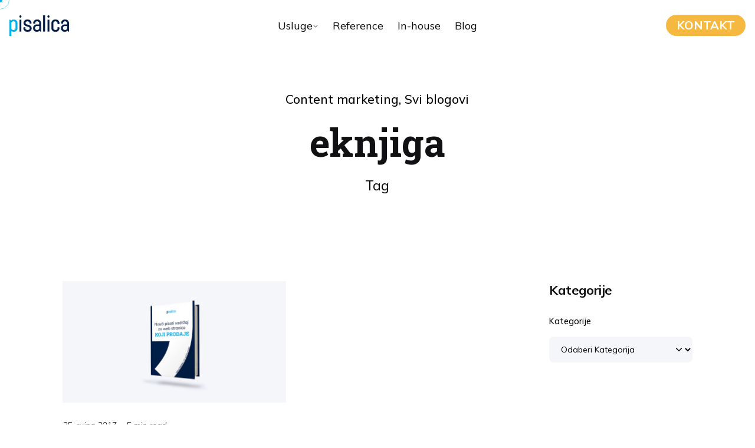

--- FILE ---
content_type: text/html; charset=UTF-8
request_url: https://pisalica.com/tag/eknjiga/
body_size: 101228
content:

<!DOCTYPE html>
<html lang="hr">
<head>
	<meta charset="UTF-8">
	<meta name="viewport" content="width=device-width, initial-scale=1">
<!-- Google Tag Manager -->
<script>(function(w,d,s,l,i){w[l]=w[l]||[];w[l].push({'gtm.start':
new Date().getTime(),event:'gtm.js'});var f=d.getElementsByTagName(s)[0],
j=d.createElement(s),dl=l!='dataLayer'?'&l='+l:'';j.async=true;j.src=
'https://www.googletagmanager.com/gtm.js?id='+i+dl;f.parentNode.insertBefore(j,f);
})(window,document,'script','dataLayer','GTM-5GNM9PH');</script>
<!-- End Google Tag Manager -->
	<meta name='robots' content='index, follow, max-image-preview:large, max-snippet:-1, max-video-preview:-1' />

	<!-- This site is optimized with the Yoast SEO plugin v26.1.1 - https://yoast.com/wordpress/plugins/seo/ -->
	<title>Arhiva eknjiga - Pisalica</title>
	<link rel="canonical" href="https://pisalica.com/tag/eknjiga/" />
	<meta property="og:locale" content="hr_HR" />
	<meta property="og:type" content="article" />
	<meta property="og:title" content="Arhiva eknjiga - Pisalica" />
	<meta property="og:url" content="https://pisalica.com/tag/eknjiga/" />
	<meta property="og:site_name" content="Pisalica" />
	<meta name="twitter:card" content="summary_large_image" />
	<script type="application/ld+json" class="yoast-schema-graph">{"@context":"https://schema.org","@graph":[{"@type":"CollectionPage","@id":"https://pisalica.com/tag/eknjiga/","url":"https://pisalica.com/tag/eknjiga/","name":"Arhiva eknjiga - Pisalica","isPartOf":{"@id":"https://pisalica.com/#website"},"primaryImageOfPage":{"@id":"https://pisalica.com/tag/eknjiga/#primaryimage"},"image":{"@id":"https://pisalica.com/tag/eknjiga/#primaryimage"},"thumbnailUrl":"https://pisalica.com/wp-content/uploads/2017/09/Kako-pomocu-e-knjiga-doci-do-vise-newsletter-pretplatnika_.png","breadcrumb":{"@id":"https://pisalica.com/tag/eknjiga/#breadcrumb"},"inLanguage":"hr"},{"@type":"ImageObject","inLanguage":"hr","@id":"https://pisalica.com/tag/eknjiga/#primaryimage","url":"https://pisalica.com/wp-content/uploads/2017/09/Kako-pomocu-e-knjiga-doci-do-vise-newsletter-pretplatnika_.png","contentUrl":"https://pisalica.com/wp-content/uploads/2017/09/Kako-pomocu-e-knjiga-doci-do-vise-newsletter-pretplatnika_.png","width":1200,"height":650},{"@type":"BreadcrumbList","@id":"https://pisalica.com/tag/eknjiga/#breadcrumb","itemListElement":[{"@type":"ListItem","position":1,"name":"Početna stranica","item":"https://pisalica.com/"},{"@type":"ListItem","position":2,"name":"eknjiga"}]},{"@type":"WebSite","@id":"https://pisalica.com/#website","url":"https://pisalica.com/","name":"Pisalica","description":"","publisher":{"@id":"https://pisalica.com/#organization"},"potentialAction":[{"@type":"SearchAction","target":{"@type":"EntryPoint","urlTemplate":"https://pisalica.com/?s={search_term_string}"},"query-input":{"@type":"PropertyValueSpecification","valueRequired":true,"valueName":"search_term_string"}}],"inLanguage":"hr"},{"@type":"Organization","@id":"https://pisalica.com/#organization","name":"Pisalica","url":"https://pisalica.com/","logo":{"@type":"ImageObject","inLanguage":"hr","@id":"https://pisalica.com/#/schema/logo/image/","url":"https://pisalica.com/wp-content/uploads/2023/09/Linktree_profilna.png","contentUrl":"https://pisalica.com/wp-content/uploads/2023/09/Linktree_profilna.png","width":1080,"height":1080,"caption":"Pisalica"},"image":{"@id":"https://pisalica.com/#/schema/logo/image/"},"sameAs":["https://www.facebook.com/pisalica","https://www.linkedin.com/company/18149855/admin/dashboard/"]}]}</script>
	<!-- / Yoast SEO plugin. -->


<link rel="alternate" type="application/rss+xml" title="Pisalica &raquo; Kanal" href="https://pisalica.com/feed/" />
<link rel="alternate" type="application/rss+xml" title="Pisalica &raquo; Kanal komentara" href="https://pisalica.com/comments/feed/" />
<link rel="alternate" type="application/rss+xml" title="Pisalica &raquo; eknjiga Kanal oznaka" href="https://pisalica.com/tag/eknjiga/feed/" />
<style id='wp-img-auto-sizes-contain-inline-css' type='text/css'>
img:is([sizes=auto i],[sizes^="auto," i]){contain-intrinsic-size:3000px 1500px}
/*# sourceURL=wp-img-auto-sizes-contain-inline-css */
</style>
<style id='wp-emoji-styles-inline-css' type='text/css'>

	img.wp-smiley, img.emoji {
		display: inline !important;
		border: none !important;
		box-shadow: none !important;
		height: 1em !important;
		width: 1em !important;
		margin: 0 0.07em !important;
		vertical-align: -0.1em !important;
		background: none !important;
		padding: 0 !important;
	}
/*# sourceURL=wp-emoji-styles-inline-css */
</style>
<link rel='stylesheet' id='wp-block-library-css' href='https://pisalica.com/wp-includes/css/dist/block-library/style.min.css?ver=6.9' type='text/css' media='all' />
<style id='wp-block-categories-inline-css' type='text/css'>
.wp-block-categories{box-sizing:border-box}.wp-block-categories.alignleft{margin-right:2em}.wp-block-categories.alignright{margin-left:2em}.wp-block-categories.wp-block-categories-dropdown.aligncenter{text-align:center}.wp-block-categories .wp-block-categories__label{display:block;width:100%}
/*# sourceURL=https://pisalica.com/wp-includes/blocks/categories/style.min.css */
</style>
<style id='wp-block-heading-inline-css' type='text/css'>
h1:where(.wp-block-heading).has-background,h2:where(.wp-block-heading).has-background,h3:where(.wp-block-heading).has-background,h4:where(.wp-block-heading).has-background,h5:where(.wp-block-heading).has-background,h6:where(.wp-block-heading).has-background{padding:1.25em 2.375em}h1.has-text-align-left[style*=writing-mode]:where([style*=vertical-lr]),h1.has-text-align-right[style*=writing-mode]:where([style*=vertical-rl]),h2.has-text-align-left[style*=writing-mode]:where([style*=vertical-lr]),h2.has-text-align-right[style*=writing-mode]:where([style*=vertical-rl]),h3.has-text-align-left[style*=writing-mode]:where([style*=vertical-lr]),h3.has-text-align-right[style*=writing-mode]:where([style*=vertical-rl]),h4.has-text-align-left[style*=writing-mode]:where([style*=vertical-lr]),h4.has-text-align-right[style*=writing-mode]:where([style*=vertical-rl]),h5.has-text-align-left[style*=writing-mode]:where([style*=vertical-lr]),h5.has-text-align-right[style*=writing-mode]:where([style*=vertical-rl]),h6.has-text-align-left[style*=writing-mode]:where([style*=vertical-lr]),h6.has-text-align-right[style*=writing-mode]:where([style*=vertical-rl]){rotate:180deg}
/*# sourceURL=https://pisalica.com/wp-includes/blocks/heading/style.min.css */
</style>
<style id='wp-block-image-inline-css' type='text/css'>
.wp-block-image>a,.wp-block-image>figure>a{display:inline-block}.wp-block-image img{box-sizing:border-box;height:auto;max-width:100%;vertical-align:bottom}@media not (prefers-reduced-motion){.wp-block-image img.hide{visibility:hidden}.wp-block-image img.show{animation:show-content-image .4s}}.wp-block-image[style*=border-radius] img,.wp-block-image[style*=border-radius]>a{border-radius:inherit}.wp-block-image.has-custom-border img{box-sizing:border-box}.wp-block-image.aligncenter{text-align:center}.wp-block-image.alignfull>a,.wp-block-image.alignwide>a{width:100%}.wp-block-image.alignfull img,.wp-block-image.alignwide img{height:auto;width:100%}.wp-block-image .aligncenter,.wp-block-image .alignleft,.wp-block-image .alignright,.wp-block-image.aligncenter,.wp-block-image.alignleft,.wp-block-image.alignright{display:table}.wp-block-image .aligncenter>figcaption,.wp-block-image .alignleft>figcaption,.wp-block-image .alignright>figcaption,.wp-block-image.aligncenter>figcaption,.wp-block-image.alignleft>figcaption,.wp-block-image.alignright>figcaption{caption-side:bottom;display:table-caption}.wp-block-image .alignleft{float:left;margin:.5em 1em .5em 0}.wp-block-image .alignright{float:right;margin:.5em 0 .5em 1em}.wp-block-image .aligncenter{margin-left:auto;margin-right:auto}.wp-block-image :where(figcaption){margin-bottom:1em;margin-top:.5em}.wp-block-image.is-style-circle-mask img{border-radius:9999px}@supports ((-webkit-mask-image:none) or (mask-image:none)) or (-webkit-mask-image:none){.wp-block-image.is-style-circle-mask img{border-radius:0;-webkit-mask-image:url('data:image/svg+xml;utf8,<svg viewBox="0 0 100 100" xmlns="http://www.w3.org/2000/svg"><circle cx="50" cy="50" r="50"/></svg>');mask-image:url('data:image/svg+xml;utf8,<svg viewBox="0 0 100 100" xmlns="http://www.w3.org/2000/svg"><circle cx="50" cy="50" r="50"/></svg>');mask-mode:alpha;-webkit-mask-position:center;mask-position:center;-webkit-mask-repeat:no-repeat;mask-repeat:no-repeat;-webkit-mask-size:contain;mask-size:contain}}:root :where(.wp-block-image.is-style-rounded img,.wp-block-image .is-style-rounded img){border-radius:9999px}.wp-block-image figure{margin:0}.wp-lightbox-container{display:flex;flex-direction:column;position:relative}.wp-lightbox-container img{cursor:zoom-in}.wp-lightbox-container img:hover+button{opacity:1}.wp-lightbox-container button{align-items:center;backdrop-filter:blur(16px) saturate(180%);background-color:#5a5a5a40;border:none;border-radius:4px;cursor:zoom-in;display:flex;height:20px;justify-content:center;opacity:0;padding:0;position:absolute;right:16px;text-align:center;top:16px;width:20px;z-index:100}@media not (prefers-reduced-motion){.wp-lightbox-container button{transition:opacity .2s ease}}.wp-lightbox-container button:focus-visible{outline:3px auto #5a5a5a40;outline:3px auto -webkit-focus-ring-color;outline-offset:3px}.wp-lightbox-container button:hover{cursor:pointer;opacity:1}.wp-lightbox-container button:focus{opacity:1}.wp-lightbox-container button:focus,.wp-lightbox-container button:hover,.wp-lightbox-container button:not(:hover):not(:active):not(.has-background){background-color:#5a5a5a40;border:none}.wp-lightbox-overlay{box-sizing:border-box;cursor:zoom-out;height:100vh;left:0;overflow:hidden;position:fixed;top:0;visibility:hidden;width:100%;z-index:100000}.wp-lightbox-overlay .close-button{align-items:center;cursor:pointer;display:flex;justify-content:center;min-height:40px;min-width:40px;padding:0;position:absolute;right:calc(env(safe-area-inset-right) + 16px);top:calc(env(safe-area-inset-top) + 16px);z-index:5000000}.wp-lightbox-overlay .close-button:focus,.wp-lightbox-overlay .close-button:hover,.wp-lightbox-overlay .close-button:not(:hover):not(:active):not(.has-background){background:none;border:none}.wp-lightbox-overlay .lightbox-image-container{height:var(--wp--lightbox-container-height);left:50%;overflow:hidden;position:absolute;top:50%;transform:translate(-50%,-50%);transform-origin:top left;width:var(--wp--lightbox-container-width);z-index:9999999999}.wp-lightbox-overlay .wp-block-image{align-items:center;box-sizing:border-box;display:flex;height:100%;justify-content:center;margin:0;position:relative;transform-origin:0 0;width:100%;z-index:3000000}.wp-lightbox-overlay .wp-block-image img{height:var(--wp--lightbox-image-height);min-height:var(--wp--lightbox-image-height);min-width:var(--wp--lightbox-image-width);width:var(--wp--lightbox-image-width)}.wp-lightbox-overlay .wp-block-image figcaption{display:none}.wp-lightbox-overlay button{background:none;border:none}.wp-lightbox-overlay .scrim{background-color:#fff;height:100%;opacity:.9;position:absolute;width:100%;z-index:2000000}.wp-lightbox-overlay.active{visibility:visible}@media not (prefers-reduced-motion){.wp-lightbox-overlay.active{animation:turn-on-visibility .25s both}.wp-lightbox-overlay.active img{animation:turn-on-visibility .35s both}.wp-lightbox-overlay.show-closing-animation:not(.active){animation:turn-off-visibility .35s both}.wp-lightbox-overlay.show-closing-animation:not(.active) img{animation:turn-off-visibility .25s both}.wp-lightbox-overlay.zoom.active{animation:none;opacity:1;visibility:visible}.wp-lightbox-overlay.zoom.active .lightbox-image-container{animation:lightbox-zoom-in .4s}.wp-lightbox-overlay.zoom.active .lightbox-image-container img{animation:none}.wp-lightbox-overlay.zoom.active .scrim{animation:turn-on-visibility .4s forwards}.wp-lightbox-overlay.zoom.show-closing-animation:not(.active){animation:none}.wp-lightbox-overlay.zoom.show-closing-animation:not(.active) .lightbox-image-container{animation:lightbox-zoom-out .4s}.wp-lightbox-overlay.zoom.show-closing-animation:not(.active) .lightbox-image-container img{animation:none}.wp-lightbox-overlay.zoom.show-closing-animation:not(.active) .scrim{animation:turn-off-visibility .4s forwards}}@keyframes show-content-image{0%{visibility:hidden}99%{visibility:hidden}to{visibility:visible}}@keyframes turn-on-visibility{0%{opacity:0}to{opacity:1}}@keyframes turn-off-visibility{0%{opacity:1;visibility:visible}99%{opacity:0;visibility:visible}to{opacity:0;visibility:hidden}}@keyframes lightbox-zoom-in{0%{transform:translate(calc((-100vw + var(--wp--lightbox-scrollbar-width))/2 + var(--wp--lightbox-initial-left-position)),calc(-50vh + var(--wp--lightbox-initial-top-position))) scale(var(--wp--lightbox-scale))}to{transform:translate(-50%,-50%) scale(1)}}@keyframes lightbox-zoom-out{0%{transform:translate(-50%,-50%) scale(1);visibility:visible}99%{visibility:visible}to{transform:translate(calc((-100vw + var(--wp--lightbox-scrollbar-width))/2 + var(--wp--lightbox-initial-left-position)),calc(-50vh + var(--wp--lightbox-initial-top-position))) scale(var(--wp--lightbox-scale));visibility:hidden}}
/*# sourceURL=https://pisalica.com/wp-includes/blocks/image/style.min.css */
</style>
<style id='wp-block-image-theme-inline-css' type='text/css'>
:root :where(.wp-block-image figcaption){color:#555;font-size:13px;text-align:center}.is-dark-theme :root :where(.wp-block-image figcaption){color:#ffffffa6}.wp-block-image{margin:0 0 1em}
/*# sourceURL=https://pisalica.com/wp-includes/blocks/image/theme.min.css */
</style>
<style id='wp-block-list-inline-css' type='text/css'>
ol,ul{box-sizing:border-box}:root :where(.wp-block-list.has-background){padding:1.25em 2.375em}
/*# sourceURL=https://pisalica.com/wp-includes/blocks/list/style.min.css */
</style>
<style id='wp-block-tag-cloud-inline-css' type='text/css'>
.wp-block-tag-cloud{box-sizing:border-box}.wp-block-tag-cloud.aligncenter{justify-content:center;text-align:center}.wp-block-tag-cloud a{display:inline-block;margin-right:5px}.wp-block-tag-cloud span{display:inline-block;margin-left:5px;text-decoration:none}:root :where(.wp-block-tag-cloud.is-style-outline){display:flex;flex-wrap:wrap;gap:1ch}:root :where(.wp-block-tag-cloud.is-style-outline a){border:1px solid;font-size:unset!important;margin-right:0;padding:1ch 2ch;text-decoration:none!important}
/*# sourceURL=https://pisalica.com/wp-includes/blocks/tag-cloud/style.min.css */
</style>
<style id='wp-block-columns-inline-css' type='text/css'>
.wp-block-columns{box-sizing:border-box;display:flex;flex-wrap:wrap!important}@media (min-width:782px){.wp-block-columns{flex-wrap:nowrap!important}}.wp-block-columns{align-items:normal!important}.wp-block-columns.are-vertically-aligned-top{align-items:flex-start}.wp-block-columns.are-vertically-aligned-center{align-items:center}.wp-block-columns.are-vertically-aligned-bottom{align-items:flex-end}@media (max-width:781px){.wp-block-columns:not(.is-not-stacked-on-mobile)>.wp-block-column{flex-basis:100%!important}}@media (min-width:782px){.wp-block-columns:not(.is-not-stacked-on-mobile)>.wp-block-column{flex-basis:0;flex-grow:1}.wp-block-columns:not(.is-not-stacked-on-mobile)>.wp-block-column[style*=flex-basis]{flex-grow:0}}.wp-block-columns.is-not-stacked-on-mobile{flex-wrap:nowrap!important}.wp-block-columns.is-not-stacked-on-mobile>.wp-block-column{flex-basis:0;flex-grow:1}.wp-block-columns.is-not-stacked-on-mobile>.wp-block-column[style*=flex-basis]{flex-grow:0}:where(.wp-block-columns){margin-bottom:1.75em}:where(.wp-block-columns.has-background){padding:1.25em 2.375em}.wp-block-column{flex-grow:1;min-width:0;overflow-wrap:break-word;word-break:break-word}.wp-block-column.is-vertically-aligned-top{align-self:flex-start}.wp-block-column.is-vertically-aligned-center{align-self:center}.wp-block-column.is-vertically-aligned-bottom{align-self:flex-end}.wp-block-column.is-vertically-aligned-stretch{align-self:stretch}.wp-block-column.is-vertically-aligned-bottom,.wp-block-column.is-vertically-aligned-center,.wp-block-column.is-vertically-aligned-top{width:100%}
/*# sourceURL=https://pisalica.com/wp-includes/blocks/columns/style.min.css */
</style>
<style id='wp-block-paragraph-inline-css' type='text/css'>
.is-small-text{font-size:.875em}.is-regular-text{font-size:1em}.is-large-text{font-size:2.25em}.is-larger-text{font-size:3em}.has-drop-cap:not(:focus):first-letter{float:left;font-size:8.4em;font-style:normal;font-weight:100;line-height:.68;margin:.05em .1em 0 0;text-transform:uppercase}body.rtl .has-drop-cap:not(:focus):first-letter{float:none;margin-left:.1em}p.has-drop-cap.has-background{overflow:hidden}:root :where(p.has-background){padding:1.25em 2.375em}:where(p.has-text-color:not(.has-link-color)) a{color:inherit}p.has-text-align-left[style*="writing-mode:vertical-lr"],p.has-text-align-right[style*="writing-mode:vertical-rl"]{rotate:180deg}
/*# sourceURL=https://pisalica.com/wp-includes/blocks/paragraph/style.min.css */
</style>
<style id='wp-block-spacer-inline-css' type='text/css'>
.wp-block-spacer{clear:both}
/*# sourceURL=https://pisalica.com/wp-includes/blocks/spacer/style.min.css */
</style>
<style id='global-styles-inline-css' type='text/css'>
:root{--wp--preset--aspect-ratio--square: 1;--wp--preset--aspect-ratio--4-3: 4/3;--wp--preset--aspect-ratio--3-4: 3/4;--wp--preset--aspect-ratio--3-2: 3/2;--wp--preset--aspect-ratio--2-3: 2/3;--wp--preset--aspect-ratio--16-9: 16/9;--wp--preset--aspect-ratio--9-16: 9/16;--wp--preset--color--black: #000000;--wp--preset--color--cyan-bluish-gray: #abb8c3;--wp--preset--color--white: #ffffff;--wp--preset--color--pale-pink: #f78da7;--wp--preset--color--vivid-red: #cf2e2e;--wp--preset--color--luminous-vivid-orange: #ff6900;--wp--preset--color--luminous-vivid-amber: #fcb900;--wp--preset--color--light-green-cyan: #7bdcb5;--wp--preset--color--vivid-green-cyan: #00d084;--wp--preset--color--pale-cyan-blue: #8ed1fc;--wp--preset--color--vivid-cyan-blue: #0693e3;--wp--preset--color--vivid-purple: #9b51e0;--wp--preset--color--brand-color: #00b0ea;--wp--preset--color--beige-dark: #A1824F;--wp--preset--color--dark-strong: #24262B;--wp--preset--color--dark-light: #32353C;--wp--preset--color--grey-strong: #838998;--wp--preset--gradient--vivid-cyan-blue-to-vivid-purple: linear-gradient(135deg,rgb(6,147,227) 0%,rgb(155,81,224) 100%);--wp--preset--gradient--light-green-cyan-to-vivid-green-cyan: linear-gradient(135deg,rgb(122,220,180) 0%,rgb(0,208,130) 100%);--wp--preset--gradient--luminous-vivid-amber-to-luminous-vivid-orange: linear-gradient(135deg,rgb(252,185,0) 0%,rgb(255,105,0) 100%);--wp--preset--gradient--luminous-vivid-orange-to-vivid-red: linear-gradient(135deg,rgb(255,105,0) 0%,rgb(207,46,46) 100%);--wp--preset--gradient--very-light-gray-to-cyan-bluish-gray: linear-gradient(135deg,rgb(238,238,238) 0%,rgb(169,184,195) 100%);--wp--preset--gradient--cool-to-warm-spectrum: linear-gradient(135deg,rgb(74,234,220) 0%,rgb(151,120,209) 20%,rgb(207,42,186) 40%,rgb(238,44,130) 60%,rgb(251,105,98) 80%,rgb(254,248,76) 100%);--wp--preset--gradient--blush-light-purple: linear-gradient(135deg,rgb(255,206,236) 0%,rgb(152,150,240) 100%);--wp--preset--gradient--blush-bordeaux: linear-gradient(135deg,rgb(254,205,165) 0%,rgb(254,45,45) 50%,rgb(107,0,62) 100%);--wp--preset--gradient--luminous-dusk: linear-gradient(135deg,rgb(255,203,112) 0%,rgb(199,81,192) 50%,rgb(65,88,208) 100%);--wp--preset--gradient--pale-ocean: linear-gradient(135deg,rgb(255,245,203) 0%,rgb(182,227,212) 50%,rgb(51,167,181) 100%);--wp--preset--gradient--electric-grass: linear-gradient(135deg,rgb(202,248,128) 0%,rgb(113,206,126) 100%);--wp--preset--gradient--midnight: linear-gradient(135deg,rgb(2,3,129) 0%,rgb(40,116,252) 100%);--wp--preset--font-size--small: 14px;--wp--preset--font-size--medium: 20px;--wp--preset--font-size--large: 17px;--wp--preset--font-size--x-large: 42px;--wp--preset--font-size--extra-small: 13px;--wp--preset--font-size--normal: 15px;--wp--preset--font-size--larger: 20px;--wp--preset--spacing--20: 0.44rem;--wp--preset--spacing--30: 0.67rem;--wp--preset--spacing--40: 1rem;--wp--preset--spacing--50: 1.5rem;--wp--preset--spacing--60: 2.25rem;--wp--preset--spacing--70: 3.38rem;--wp--preset--spacing--80: 5.06rem;--wp--preset--shadow--natural: 6px 6px 9px rgba(0, 0, 0, 0.2);--wp--preset--shadow--deep: 12px 12px 50px rgba(0, 0, 0, 0.4);--wp--preset--shadow--sharp: 6px 6px 0px rgba(0, 0, 0, 0.2);--wp--preset--shadow--outlined: 6px 6px 0px -3px rgb(255, 255, 255), 6px 6px rgb(0, 0, 0);--wp--preset--shadow--crisp: 6px 6px 0px rgb(0, 0, 0);}:where(.is-layout-flex){gap: 0.5em;}:where(.is-layout-grid){gap: 0.5em;}body .is-layout-flex{display: flex;}.is-layout-flex{flex-wrap: wrap;align-items: center;}.is-layout-flex > :is(*, div){margin: 0;}body .is-layout-grid{display: grid;}.is-layout-grid > :is(*, div){margin: 0;}:where(.wp-block-columns.is-layout-flex){gap: 2em;}:where(.wp-block-columns.is-layout-grid){gap: 2em;}:where(.wp-block-post-template.is-layout-flex){gap: 1.25em;}:where(.wp-block-post-template.is-layout-grid){gap: 1.25em;}.has-black-color{color: var(--wp--preset--color--black) !important;}.has-cyan-bluish-gray-color{color: var(--wp--preset--color--cyan-bluish-gray) !important;}.has-white-color{color: var(--wp--preset--color--white) !important;}.has-pale-pink-color{color: var(--wp--preset--color--pale-pink) !important;}.has-vivid-red-color{color: var(--wp--preset--color--vivid-red) !important;}.has-luminous-vivid-orange-color{color: var(--wp--preset--color--luminous-vivid-orange) !important;}.has-luminous-vivid-amber-color{color: var(--wp--preset--color--luminous-vivid-amber) !important;}.has-light-green-cyan-color{color: var(--wp--preset--color--light-green-cyan) !important;}.has-vivid-green-cyan-color{color: var(--wp--preset--color--vivid-green-cyan) !important;}.has-pale-cyan-blue-color{color: var(--wp--preset--color--pale-cyan-blue) !important;}.has-vivid-cyan-blue-color{color: var(--wp--preset--color--vivid-cyan-blue) !important;}.has-vivid-purple-color{color: var(--wp--preset--color--vivid-purple) !important;}.has-black-background-color{background-color: var(--wp--preset--color--black) !important;}.has-cyan-bluish-gray-background-color{background-color: var(--wp--preset--color--cyan-bluish-gray) !important;}.has-white-background-color{background-color: var(--wp--preset--color--white) !important;}.has-pale-pink-background-color{background-color: var(--wp--preset--color--pale-pink) !important;}.has-vivid-red-background-color{background-color: var(--wp--preset--color--vivid-red) !important;}.has-luminous-vivid-orange-background-color{background-color: var(--wp--preset--color--luminous-vivid-orange) !important;}.has-luminous-vivid-amber-background-color{background-color: var(--wp--preset--color--luminous-vivid-amber) !important;}.has-light-green-cyan-background-color{background-color: var(--wp--preset--color--light-green-cyan) !important;}.has-vivid-green-cyan-background-color{background-color: var(--wp--preset--color--vivid-green-cyan) !important;}.has-pale-cyan-blue-background-color{background-color: var(--wp--preset--color--pale-cyan-blue) !important;}.has-vivid-cyan-blue-background-color{background-color: var(--wp--preset--color--vivid-cyan-blue) !important;}.has-vivid-purple-background-color{background-color: var(--wp--preset--color--vivid-purple) !important;}.has-black-border-color{border-color: var(--wp--preset--color--black) !important;}.has-cyan-bluish-gray-border-color{border-color: var(--wp--preset--color--cyan-bluish-gray) !important;}.has-white-border-color{border-color: var(--wp--preset--color--white) !important;}.has-pale-pink-border-color{border-color: var(--wp--preset--color--pale-pink) !important;}.has-vivid-red-border-color{border-color: var(--wp--preset--color--vivid-red) !important;}.has-luminous-vivid-orange-border-color{border-color: var(--wp--preset--color--luminous-vivid-orange) !important;}.has-luminous-vivid-amber-border-color{border-color: var(--wp--preset--color--luminous-vivid-amber) !important;}.has-light-green-cyan-border-color{border-color: var(--wp--preset--color--light-green-cyan) !important;}.has-vivid-green-cyan-border-color{border-color: var(--wp--preset--color--vivid-green-cyan) !important;}.has-pale-cyan-blue-border-color{border-color: var(--wp--preset--color--pale-cyan-blue) !important;}.has-vivid-cyan-blue-border-color{border-color: var(--wp--preset--color--vivid-cyan-blue) !important;}.has-vivid-purple-border-color{border-color: var(--wp--preset--color--vivid-purple) !important;}.has-vivid-cyan-blue-to-vivid-purple-gradient-background{background: var(--wp--preset--gradient--vivid-cyan-blue-to-vivid-purple) !important;}.has-light-green-cyan-to-vivid-green-cyan-gradient-background{background: var(--wp--preset--gradient--light-green-cyan-to-vivid-green-cyan) !important;}.has-luminous-vivid-amber-to-luminous-vivid-orange-gradient-background{background: var(--wp--preset--gradient--luminous-vivid-amber-to-luminous-vivid-orange) !important;}.has-luminous-vivid-orange-to-vivid-red-gradient-background{background: var(--wp--preset--gradient--luminous-vivid-orange-to-vivid-red) !important;}.has-very-light-gray-to-cyan-bluish-gray-gradient-background{background: var(--wp--preset--gradient--very-light-gray-to-cyan-bluish-gray) !important;}.has-cool-to-warm-spectrum-gradient-background{background: var(--wp--preset--gradient--cool-to-warm-spectrum) !important;}.has-blush-light-purple-gradient-background{background: var(--wp--preset--gradient--blush-light-purple) !important;}.has-blush-bordeaux-gradient-background{background: var(--wp--preset--gradient--blush-bordeaux) !important;}.has-luminous-dusk-gradient-background{background: var(--wp--preset--gradient--luminous-dusk) !important;}.has-pale-ocean-gradient-background{background: var(--wp--preset--gradient--pale-ocean) !important;}.has-electric-grass-gradient-background{background: var(--wp--preset--gradient--electric-grass) !important;}.has-midnight-gradient-background{background: var(--wp--preset--gradient--midnight) !important;}.has-small-font-size{font-size: var(--wp--preset--font-size--small) !important;}.has-medium-font-size{font-size: var(--wp--preset--font-size--medium) !important;}.has-large-font-size{font-size: var(--wp--preset--font-size--large) !important;}.has-x-large-font-size{font-size: var(--wp--preset--font-size--x-large) !important;}
:where(.wp-block-columns.is-layout-flex){gap: 2em;}:where(.wp-block-columns.is-layout-grid){gap: 2em;}
/*# sourceURL=global-styles-inline-css */
</style>
<style id='core-block-supports-inline-css' type='text/css'>
.wp-container-core-column-is-layout-61f4b1a0 > :where(:not(.alignleft):not(.alignright):not(.alignfull)){max-width:40px;margin-left:auto !important;margin-right:auto !important;}.wp-container-core-column-is-layout-61f4b1a0 > .alignwide{max-width:40px;}.wp-container-core-column-is-layout-61f4b1a0 .alignfull{max-width:none;}.wp-container-core-columns-is-layout-9d6595d7{flex-wrap:nowrap;}
/*# sourceURL=core-block-supports-inline-css */
</style>

<style id='classic-theme-styles-inline-css' type='text/css'>
/*! This file is auto-generated */
.wp-block-button__link{color:#fff;background-color:#32373c;border-radius:9999px;box-shadow:none;text-decoration:none;padding:calc(.667em + 2px) calc(1.333em + 2px);font-size:1.125em}.wp-block-file__button{background:#32373c;color:#fff;text-decoration:none}
/*# sourceURL=/wp-includes/css/classic-themes.min.css */
</style>
<link rel='stylesheet' id='contact-form-7-css' href='https://pisalica.com/wp-content/plugins/contact-form-7/includes/css/styles.css?ver=6.1.2' type='text/css' media='all' />
<link rel='stylesheet' id='wpa-css-css' href='https://pisalica.com/wp-content/plugins/honeypot/includes/css/wpa.css?ver=2.3.04' type='text/css' media='all' />
<link rel='stylesheet' id='ohio-style-css' href='https://pisalica.com/wp-content/themes/ohio/style.css?ver=3.6.0' type='text/css' media='all' />
<style id='ohio-style-inline-css' type='text/css'>
 :root{--clb-color-primary:#00b0ea;--clb-color-fill:#f5f6fa;--clb-color-border:#b8bcc2;--clb-color-button:#f5b841;--clb-color-preloader-spinner:#00b0ea;--clb-color-preloader:#ffffff;--clb-text-font-family:'Mulish', sans-serif;--clb-text-font-size:22px;--clb-text-font-weight:400;--clb-text-font-style:normal;--clb-text-line-height:36px;--clb-text-light-mode-font-family:'Mulish', sans-serif;--clb-text-light-mode-font-size:22px;--clb-text-light-mode-font-weight:400;--clb-text-light-mode-font-style:normal;--clb-text-light-mode-line-height:36px;--clb-title-font-family:'Mulish', sans-serif;--clb-title-font-size:14px;--clb-title-font-weight:700;--clb-title-font-style:normal;--clb-title-line-height:20px;--clb-subtitle-font-family:'Mulish', sans-serif;--clb-subtitle-font-size:16px;--clb-subtitle-font-weight:400;--clb-subtitle-font-style:normal;--clb-subtitle-line-height:20px;}.heading .title .highlighted-text{background-image: linear-gradient(rgba(0,176,234,0.5), rgba(0,176,234,0.5));}button{font-family: 'Mulish', sans-serif;font-weight: 700;font-size: 18px;}ul.pagination li.page-item a{background:none !important;background-color:none !important;color:#00b0ea !important;}ul.pagination li.page-item a.-flat{color:#fff !important;}ul.pagination li.page-item a:hover{color:#00b0ea !important;}.footer-menu-pisalica li{text-align:center;}.footer-social-pisalica a:hover{background-image:none !important;}.single-post.dark-scheme .animated-holder > .headline-meta,.single-post.dark-scheme .animated-holder > .title,.single-post.dark-scheme .animated-holder > .post-meta-holder{color:#000 !important;}.logo-dynamic span.dark.hidden{display:none !important;}.header.-mobile .menu > .nav-item a{color: #0a0a0a !important;}@media screen and (max-width:768px){.logo-dynamic{display:none;}}.site-footer .page-container{--clb-container-width:1300px;}.site-footer{background-color:#010f19;}.site-footer .widget-title{font-family:'Roboto Slab', sans-serif;font-size:36px;font-weight:600;font-style:normal;line-height:44px;color:#ffffff;}.site-footer h6,.site-footer .widgets,.site-footer .scroll-top,.site-footer .color-switcher-item.dark,.site-footer .button,.site-footer input,.site-footer-copyright{font-family:'Mulish', sans-serif;font-size:22px;font-weight:500;font-style:normal;line-height:28px;color:#f9fffd;}.site-footer a:not(.-unlink){font-size:18px;line-height:50px;color:#00b0ea;}.site-footer-copyright .holder{font-size:14px;}.site-footer-copyright .holder a:not(.-unlink){color:#f5b841;}body.custom-cursor .circle-cursor-inner,body.custom-cursor .circle-cursor-inner.cursor-link-hover{background-color:#00b0ea;}body.custom-cursor .circle-cursor-outer,body.custom-cursor .circle-cursor-outer.cursor-link-hover{border-color:#00b0ea;}.header-wrap.page-container:not(.-full-w){--clb-container-width:1300px;}.header:not(.-sticky){background-color:#ffffff;}.header:not(.-sticky):not(.-mobile) .menu-blank,.header:not(.-sticky):not(.-mobile) .menu > li > a,.header:not(.-sticky) .hamburger-outer,.header:not(.-sticky) .branding-title,.header:not(.-sticky) .icon-button:not(.-overlay-button):not(.-small):not(.-extra-small),.header:not(.-sticky) .cart-button-total a,.header:not(.-sticky) .lang-dropdown{font-family:'Mulish', sans-serif;font-size:18px;font-weight:400;font-style:normal;line-height:24px;color:#0a0a0a;}.header:not(.-sticky):not(.-mobile):not(.light-typo):not(.dark-typo) .lang-dropdown{background-image: url("data:image/svg+xml,%3csvg xmlns='http://www.w3.org/2000/svg' viewBox='0 0 16 16'%3e%3cpath fill='none' stroke='%230a0a0a' stroke-linecap='round' stroke-linejoin='round' stroke-width='2' d='M2 5l6 6 6-6'/%3e%3c/svg%3e");}.-sticky:not(.-mobile) .menu-blank,.-sticky:not(.-mobile) .menu > li > a,.-sticky .hamburger-outer,.-sticky .branding-title,.-sticky .icon-button:not(.-overlay-button):not(.-small):not(.-extra-small),.-sticky .cart-button-total a,.-sticky .lang-dropdown{font-size:18px;font-style:normal;color:#000000;}.-sticky .menu-optional .lang-dropdown{background-image: url("data:image/svg+xml,%3csvg xmlns='http://www.w3.org/2000/svg' viewBox='0 0 16 16'%3e%3cpath fill='none' stroke='%23000000' stroke-linecap='round' stroke-linejoin='round' stroke-width='2' d='M2 5l6 6 6-6'/%3e%3c/svg%3e");}.menu-optional .button-group .button{--clb-color-white:#001e47;}.menu-optional .button-group .button:not(.page-link):not(.-dm-ignore){--clb-color-button:#00b0ea;}.hamburger-nav .details-column:not(.social-networks),.hamburger-nav .details-column:not(.social-networks) b{font-family:'Mulish', sans-serif;font-size:16px;font-weight:400;font-style:normal;line-height:20px;color:#0a0a0a;}@media screen and (max-width: 768px) { .header,.slide-in-overlay{opacity: 0;}}.header.-mobile .nav,.header.-mobile .slide-in-overlay .copyright,.header.-mobile .slide-in-overlay .lang-dropdown,.header.-mobile .slide-in-overlay .close-bar .icon-button:not(.-small){color:#0a0a0a;}.header.-mobile .slide-in-overlay .lang-dropdown{background-image: url("data:image/svg+xml,%3csvg xmlns='http://www.w3.org/2000/svg' viewBox='0 0 16 16'%3e%3cpath fill='none' stroke='%230a0a0a' stroke-linecap='round' stroke-linejoin='round' stroke-width='2' d='M2 5l6 6 6-6'/%3e%3c/svg%3e");}.page-headline::after{background-color:;}.page-headline .title{font-family:'Roboto Slab', sans-serif;font-weight:700;font-style:normal;}.breadcrumb,.filter-holder,.filter-holder select{font-family:'Mulish', sans-serif;font-weight:300;font-style:normal;}.project:not(.-layout8) .-with-slider .overlay{background-color:1;}.project .video-button:not(.-outlined) .icon-button{background-color:1;}h1{font-family:'Roboto Slab', sans-serif;font-size:72px;font-weight:700;font-style:normal;line-height:79.2px;letter-spacing:0.3px;}h2{font-family:'Roboto Slab', sans-serif;font-size:40px;font-weight:600;font-style:normal;line-height:56px;letter-spacing:0.3px;}h3{font-family:'Roboto Slab', sans-serif;font-size:36px;font-weight:500;font-style:normal;line-height:40px;letter-spacing:0.2px;}h4{font-family:'Mulish', sans-serif;font-size:30px;font-weight:700;font-style:normal;line-height:36px;}h5{font-family:'Mulish', sans-serif;font-size:28px;font-weight:600;font-style:normal;line-height:34px;}h6{font-family:'Mulish', sans-serif;font-size:26px;font-weight:500;font-style:normal;line-height:30px;}@media screen and (max-width: 768px) { :root { --clb-text-font-size:18px; } }@media screen and (max-width: 768px) { :root {  --clb-text-line-height:28px; } }@media screen and (max-width: 768px) { :root { --clb-subtitle-font-size:14px; } }@media screen and (max-width: 768px) { :root {  --clb-subtitle-line-height:20px; } }@media screen and (max-width: 768px) { h1 { font-size:50px; } }@media screen and (max-width: 768px) { h1 { line-height:60px; } }@media screen and (max-width: 768px) { h2 { font-size:34px; } }@media screen and (max-width: 768px) { h2 { line-height:40px; } }@media screen and (max-width: 1180px) { h3 { font-size:26px; } }@media screen and (max-width: 1180px) { h3 { line-height:30px; } } @media screen and (max-width: 768px) { h3 { font-size:26px; } }@media screen and (max-width: 768px) { h3 { line-height:30px; } }@media screen and (max-width: 768px) { h4 { font-size:24px; } }@media screen and (max-width: 768px) { h4 { line-height:28px; } }.blog-item .meta-holder{font-family:'Mulish', sans-serif;font-size:14px;font-weight:300;font-style:normal;}.blog-item .date{font-family:'Mulish', sans-serif;font-size:14px;font-weight:300;font-style:italic;}.blog-item .post-meta-estimate{font-family:'Mulish', sans-serif;font-size:14px;font-weight:300;font-style:italic;}.blog-item p{font-family:'Mulish', sans-serif;font-weight:400;font-style:normal;}.blog-item .category-holder .tag{font-size:15px;} @media screen and (min-width:1181px){.site-footer .branding .logo img{min-height:50px; height:50px;}.header .branding .logo img,.header .branding .logo-mobile img,.header .branding .logo-sticky-mobile img,.header .branding .logo-dynamic img{min-height:35px; height:35px;}.header.-sticky .branding .logo img,.header.-sticky .branding .logo-mobile img,.header.-sticky .branding .logo-sticky img,.header.-sticky .branding .logo-sticky-mobile img,.header.-sticky .branding .logo-dynamic img{min-height:35px; height:35px;}.header.-sticky:not(.-fixed):not(.header-8) .header-wrap{height:100px;}} @media screen and (min-width:769px) and (max-width:1180px){.site-footer .branding .logo img{min-height:50px; height:50px;}.header .branding .logo img,.header .branding .logo-mobile img,.header .branding .logo-sticky-mobile img,.header .branding .logo-dynamic img{min-height:35px; height:35px;}.header.-sticky .branding .logo img,.header.-sticky .branding .logo-mobile img,.header.-sticky .branding .logo-sticky img,.header.-sticky .branding .logo-sticky-mobile img,.header.-sticky .branding .logo-dynamic img{min-height:35px; height:35px;}} @media screen and (max-width:768px){.site-footer .branding .logo img{min-height:40px; height:40px;}.header .branding .logo img,.header .branding .logo-mobile img,.header .branding .logo-sticky-mobile img,.header .branding .logo-dynamic img{min-height:35px; height:35px;}.header.-sticky .branding .logo img,.header.-sticky .branding .logo-mobile img,.header.-sticky .branding .logo-sticky img,.header.-sticky .branding .logo-sticky-mobile img,.header.-sticky .branding .logo-dynamic img{min-height:35px; height:35px;}}
/*# sourceURL=ohio-style-inline-css */
</style>
<link rel='stylesheet' id='icon-pack-fontawesome-css' href='https://pisalica.com/wp-content/themes/ohio/assets/fonts/fa/css/all.css?ver=6.9' type='text/css' media='all' />
<script type="text/javascript" src="https://pisalica.com/wp-includes/js/jquery/jquery.min.js?ver=3.7.1" id="jquery-core-js"></script>
<script type="text/javascript" src="https://pisalica.com/wp-includes/js/jquery/jquery-migrate.min.js?ver=3.4.1" id="jquery-migrate-js"></script>
<link rel="EditURI" type="application/rsd+xml" title="RSD" href="https://pisalica.com/xmlrpc.php?rsd" />
<meta name="generator" content="WordPress 6.9" />
<meta name="generator" content="Elementor 3.32.4; features: additional_custom_breakpoints; settings: css_print_method-external, google_font-enabled, font_display-swap">
			<style>
				.e-con.e-parent:nth-of-type(n+4):not(.e-lazyloaded):not(.e-no-lazyload),
				.e-con.e-parent:nth-of-type(n+4):not(.e-lazyloaded):not(.e-no-lazyload) * {
					background-image: none !important;
				}
				@media screen and (max-height: 1024px) {
					.e-con.e-parent:nth-of-type(n+3):not(.e-lazyloaded):not(.e-no-lazyload),
					.e-con.e-parent:nth-of-type(n+3):not(.e-lazyloaded):not(.e-no-lazyload) * {
						background-image: none !important;
					}
				}
				@media screen and (max-height: 640px) {
					.e-con.e-parent:nth-of-type(n+2):not(.e-lazyloaded):not(.e-no-lazyload),
					.e-con.e-parent:nth-of-type(n+2):not(.e-lazyloaded):not(.e-no-lazyload) * {
						background-image: none !important;
					}
				}
			</style>
			<meta name="generator" content="Powered by Slider Revolution 6.7.37 - responsive, Mobile-Friendly Slider Plugin for WordPress with comfortable drag and drop interface." />
<link rel="icon" href="https://pisalica.com/wp-content/uploads/2023/07/cropped-DM_instagram_profilna-32x32.png" sizes="32x32" />
<link rel="icon" href="https://pisalica.com/wp-content/uploads/2023/07/cropped-DM_instagram_profilna-192x192.png" sizes="192x192" />
<link rel="apple-touch-icon" href="https://pisalica.com/wp-content/uploads/2023/07/cropped-DM_instagram_profilna-180x180.png" />
<meta name="msapplication-TileImage" content="https://pisalica.com/wp-content/uploads/2023/07/cropped-DM_instagram_profilna-270x270.png" />
<script>function setREVStartSize(e){
			//window.requestAnimationFrame(function() {
				window.RSIW = window.RSIW===undefined ? window.innerWidth : window.RSIW;
				window.RSIH = window.RSIH===undefined ? window.innerHeight : window.RSIH;
				try {
					var pw = document.getElementById(e.c).parentNode.offsetWidth,
						newh;
					pw = pw===0 || isNaN(pw) || (e.l=="fullwidth" || e.layout=="fullwidth") ? window.RSIW : pw;
					e.tabw = e.tabw===undefined ? 0 : parseInt(e.tabw);
					e.thumbw = e.thumbw===undefined ? 0 : parseInt(e.thumbw);
					e.tabh = e.tabh===undefined ? 0 : parseInt(e.tabh);
					e.thumbh = e.thumbh===undefined ? 0 : parseInt(e.thumbh);
					e.tabhide = e.tabhide===undefined ? 0 : parseInt(e.tabhide);
					e.thumbhide = e.thumbhide===undefined ? 0 : parseInt(e.thumbhide);
					e.mh = e.mh===undefined || e.mh=="" || e.mh==="auto" ? 0 : parseInt(e.mh,0);
					if(e.layout==="fullscreen" || e.l==="fullscreen")
						newh = Math.max(e.mh,window.RSIH);
					else{
						e.gw = Array.isArray(e.gw) ? e.gw : [e.gw];
						for (var i in e.rl) if (e.gw[i]===undefined || e.gw[i]===0) e.gw[i] = e.gw[i-1];
						e.gh = e.el===undefined || e.el==="" || (Array.isArray(e.el) && e.el.length==0)? e.gh : e.el;
						e.gh = Array.isArray(e.gh) ? e.gh : [e.gh];
						for (var i in e.rl) if (e.gh[i]===undefined || e.gh[i]===0) e.gh[i] = e.gh[i-1];
											
						var nl = new Array(e.rl.length),
							ix = 0,
							sl;
						e.tabw = e.tabhide>=pw ? 0 : e.tabw;
						e.thumbw = e.thumbhide>=pw ? 0 : e.thumbw;
						e.tabh = e.tabhide>=pw ? 0 : e.tabh;
						e.thumbh = e.thumbhide>=pw ? 0 : e.thumbh;
						for (var i in e.rl) nl[i] = e.rl[i]<window.RSIW ? 0 : e.rl[i];
						sl = nl[0];
						for (var i in nl) if (sl>nl[i] && nl[i]>0) { sl = nl[i]; ix=i;}
						var m = pw>(e.gw[ix]+e.tabw+e.thumbw) ? 1 : (pw-(e.tabw+e.thumbw)) / (e.gw[ix]);
						newh =  (e.gh[ix] * m) + (e.tabh + e.thumbh);
					}
					var el = document.getElementById(e.c);
					if (el!==null && el) el.style.height = newh+"px";
					el = document.getElementById(e.c+"_wrapper");
					if (el!==null && el) {
						el.style.height = newh+"px";
						el.style.display = "block";
					}
				} catch(e){
					console.log("Failure at Presize of Slider:" + e)
				}
			//});
		  };</script>
		<style type="text/css" id="wp-custom-css">
			


/* brojevi na filterima - PORTFOLIO*/
.portfolio-filter a .num {
	display: none;
} 

/* uklanjanje hover efekta za naslove u dropdownu s uslugama*/
.header:not(.-mobile) .menu .sub-menu-wide > li > a.menu-link:hover {
	 color:#010f19;
} 

/* centriranje filtera na stranici s referencama*/
.portfolio-filter{
	text-align:center;
} 

.button:not(.-outlined):not(.-text):not(.-flat):not(.wc-forward:first-child), a.button:not(.-outlined):not(.-text):not(.-flat):not(.wc-forward:first-child), input[type="submit"]{
  border-radius: 0px;

}

/* CTA u navigaciji*/

.btn-optional.button:not(.-outlined):not(.-text):not(.-flat):not(.-primary):not(.page-link):not(:hover){
  font-family: 'Mulish', sans-serif;
  font-size: 20px;
  color: #ffffff;
    border-radius: 25px;
} 

.button:not(.-outlined):not(.-text):not(.-flat):not(.wc-forward:first-child), a.button:not(.-outlined):not(.-text):not(.-flat):not(.wc-forward:first-child), input[type="submit"]{
  font-family: 'Mulish', sans-serif;
  font-size: 20px;
  color: #ffffff;
  background-color: #f5b841;
  padding: 10px 30px 10px 30px;
  border-radius: 25px;
} 

.button:not(.-outlined):not(.-text):not(.-flat):not(.wc-forward:first-child), a.button:not(.-outlined):not(.-text):not(.-flat):not(.wc-forward:first-child), input[type="submit"]{
  font-family: 'Mulish', sans-serif;
  font-size: 20px;
  color: #ffffff;
  background-color: #f5b841;
    border-radius: 25px;
} 

.btn-optional.button:not(.-outlined):not(.-text):not(.-flat):not(.-primary):not(.page-link):not(:hover){
    background-color: #f5b841;
    border-radius: 25px;
} 

.btn-optional.button:not(.-outlined):not(.-text):not(.-flat):not(.-primary):not(.page-link):not(:hover) {
   border-radius: 50px;
} 

.button:not(.-outlined):not(.-text):not(.-flat):not(.wc-forward:first-child), a.button:not(.-outlined):not(.-text):not(.-flat):not(.wc-forward:first-child), input[type="submit"]{
border-radius: 50px;
} 

.btn-optional.button:not(.-outlined):not(.-text):not(.-flat):not(.-primary):not(.page-link):not(:hover){
border-radius: 50px;
} 

/* FOOTER layout
.site-footer .widgets {
	padding-top: 200px;
	padding-bottom: 200px;
} 

.site-footer .widgets  .wp-block-heading{
 letter-spacing:0px;
} 
.site-footer .widgets .widgets-column{
	
} 

.lista-linkova-footer{
	
} 
*/
/* reference - element za djeljenje na dr.mrežama*/

.project .share-bar{
	display:none;
} 

.card.-contained:not(.-layout13){
	border-radius:0px;
} 
.card:not(.-contained) .image-holder{
	border-radius:0px;
} 



/* DROPDOWN/SELECT U KONTAKT FORMI - veličina placeholder texta*/
select, .select2-container--default .select2-selection--single .select2-selection__arrow > b{
 font-size: 14px;
}  



/*LIGHTMODE - boja pozadine odabrane kucice*/
.elementor-kit-10 input:focus:not([type="button"]):not([type="submit"]), .elementor-kit-10 textarea:focus, .elementor-kit-10 .elementor-field-textual:focus{
background-color: white;
}  


.elementor-kit-10 input[type="checkbox"]:checked:not([type="button"]), input[type="radio"]:checked{
background-color:#00b0ea;
}  


/************************************/
/*BLOG*/

/*dorpdown s filterima u sidebaru - KATEGORIJE*/
 


.elementor-kit-10 input:not([type="button"]):not([type="submit"]), .elementor-kit-10 textarea, .elementor-kit-10 .elementor-field-textual{
	background-color:#f5f6fa;
}  


select, .select2-container--default .select2-selection--single .select2-selection__arrow > b{
	background-color:#f5f6fa;
}  

/*Centriranje teksta "Published + datum na stranici otvorenog bloga*/
.meta-holder .meta-item:first-child {
	text-align:center;
}

/*uklanjanjne overlay elementa na istaknutim blogovima na stranicama usluga*/ 
.card:not(.-layout4):not(.-layout6) .overlay-details{
	display:none;
}


/* razmak između stavki u footeru-prva kolona*/
.widget:not(:first-child){
	margin-top:0vh;
}
#block-45 p{
	margin-bottom:0px;
	margin-top:0px;
}
#block-46 p{
	margin-bottom:0px;
	margin-top:0px;
}
#block-47 p,a{
	line-height:0px;
}




/*Ikone društvenih mreža u footeru u jedan red*/

@media (max-width: 781px){
.wp-block-columns:not(.is-not-stacked-on-mobile)>.wp-block-column {
	flex-basis:0%!important
} 
	h3 {
    line-height: 48px;
}

	.portfolio-filter{
    text-align:left;
}
	
.is-mobile-menu .mobile-overlay .copyright, .is-mobile-menu .mobile-overlay select{
	display:none;
}

.stranice-footer li{
	text-align:left;
}

}

		</style>
		<link rel='stylesheet' id='ohio-global-fonts-css' href='//fonts.googleapis.com/css?family=Roboto+Slab%3A100%2C200%2C300%2C400%2C500%2C600%2C700%2C800%2C900%7CMulish%3A200%2C300%2C400%2C500%2C600%2C700%2C800%2C900%2C200i%2C300i%2C400i%2C500i%2C600i%2C700i%2C800i%2C900i%7CRoboto+Slab%3A900%2C800%2C700%2C600%2C500%2C400%2C300%2C200%2C100%7CMulish%3A900i%2C800i%2C700i%2C600i%2C500i%2C400i%2C300i%2C200i%2C900%2C800%2C700%2C600%2C500%2C400%2C300%2C200%26subset%3Dcyrillic%2Ccyrillic-ext%2Cgreek%2Cgreek-ext%2Clatin-ext%2Cvietnamese%2Ccyrillic%2Ccyrillic-ext%2Clatin-ext%2Cvietnamese%2Ccyrillic%2Ccyrillic-ext%2Clatin-ext%2Cvietnamese%2Ccyrillic%2Ccyrillic-ext%2Clatin-ext%2Cvietnamese%2Cvietnamese%2Clatin-ext%2Cgreek-ext%2Cgreek%2Ccyrillic-ext%2Ccyrillic%2Cvietnamese%2Clatin-ext%2Ccyrillic-ext%2Ccyrillic%2Ccyrillic%2Ccyrillic-ext%2Clatin-ext%2Cvietnamese%2Ccyrillic%2Ccyrillic-ext%2Clatin-ext%2Cvietnamese%2Cvietnamese%2Clatin-ext%2Ccyrillic-ext%2Ccyrillic%2Ccyrillic%2Ccyrillic-ext%2Clatin-ext%2Cvietnamese%2Ccyrillic%2Ccyrillic-ext%2Cgreek%2Cgreek-ext%2Clatin-ext%2Cvietnamese%2Ccyrillic%2Ccyrillic-ext%2Cgreek%2Cgreek-ext%2Clatin-ext%2Cvietnamese%2Ccyrillic%2Ccyrillic-ext%2Cgreek%2Cgreek-ext%2Clatin-ext%2Cvietnamese%2Ccyrillic%2Ccyrillic-ext%2Clatin-ext%2Cvietnamese%2Ccyrillic%2Ccyrillic-ext%2Clatin-ext%2Cvietnamese%2Ccyrillic%2Ccyrillic-ext%2Clatin-ext%2Cvietnamese%2Ccyrillic%2Ccyrillic-ext%2Clatin-ext%2Cvietnamese%2Ccyrillic%2Ccyrillic-ext%2Clatin-ext%2Cvietnamese%2Ccyrillic%2Ccyrillic-ext%2Clatin-ext%2Cvietnamese%2Cvietnamese%2Clatin-ext%2Ccyrillic-ext%2Ccyrillic%26display%3Dswap&#038;ver=6.9' type='text/css' media='all' />
<link rel='stylesheet' id='rs-plugin-settings-css' href='//pisalica.com/wp-content/plugins/slider-revolution/sr6/assets/css/rs6.css?ver=6.7.37' type='text/css' media='all' />
<style id='rs-plugin-settings-inline-css' type='text/css'>
#rs-demo-id {}
/*# sourceURL=rs-plugin-settings-inline-css */
</style>
</head>
<body class="archive tag tag-eknjiga tag-393 wp-embed-responsive wp-theme-ohio hfeed ohio-theme-3.6.0 with-header-3 with-left-mobile-hamburger with-fixed-search with-headline with-spacer with-fixed-header links-underline icon-buttons-animation custom-cursor global-page-animation elementor-default elementor-kit-10">
	<!-- Google Tag Manager (noscript) -->
<noscript><iframe src="https://www.googletagmanager.com/ns.html?id=GTM-5GNM9PH"
height="0" width="0" style="display:none;visibility:hidden"></iframe></noscript>
<!-- End Google Tag Manager (noscript) -->
			<div id="page" class="site">

		
    <ul class="elements-bar left -unlist dynamic-typo">

                    <li>

<a href="#" class="scroll-top -undash -unlink -small-t vc_hidden-md vc_hidden-sm vc_hidden-xs">

	
		<div class="scroll-top-bar">
			<div class="scroll-track"></div>
		</div>

	
	<div class="scroll-top-holder titles-typo">
		Scroll to top	</div>
</a>

</li>
        
    </ul>

    <ul class="elements-bar right -unlist dynamic-typo">

                    <li>
</li>
                    <li>
</li>
                
    </ul>
		
    <div class="circle-cursor circle-cursor-outer"></div>
    <div class="circle-cursor circle-cursor-inner">
        <svg width="21" height="21" viewBox="0 0 21 21" fill="none" xmlns="http://www.w3.org/2000/svg">
            <path d="M2.06055 0H20.0605V18H17.0605V5.12155L2.12132 20.0608L0 17.9395L14.9395 3H2.06055V0Z"/>
        </svg>
    </div>

		<a class="skip-link screen-reader-text" href="#main">Skip to content</a>

		
		
		    			

			
<header id="masthead" class="header header-3 -fixed header-dynamic-typo extended-menu">
	<div class="header-wrap page-container">
		<div class="header-wrap-inner">
			<div class="left-part">

				
									<div class="mobile-hamburger -left">
						
<button class="hamburger-button" data-js="hamburger" aria-label="Hamburger">
    <div class="hamburger icon-button" tabindex="0">
        <i class="icon"></i>
    </div>
    </button>					</div>
				
	        	
<div class="branding">
	<a class="branding-title titles-typo -undash -unlink" href="https://pisalica.com/" rel="home">
		<div class="logo with-mobile">

			
				<img src="https://pisalica.com/wp-content/uploads/2023/08/Pisalica-logo_dvobojna_RGB_2-e1717490569711.png" class=""  srcset="https://pisalica.com/wp-content/uploads/2023/08/Pisalica-logo_dvobojna_RGB_2-1-e1717490550120.png 2x" alt="Pisalica">
				
				
					</div>

		
			<div class="logo-mobile">
				<img src="https://pisalica.com/wp-content/uploads/2023/08/Pisalica-logo_dvobojna_RGB_2-1-e1717490550120.png" class="" alt="Pisalica">

				
			</div>

		
		<div class="logo-sticky">

							
				<img src="https://pisalica.com/wp-content/uploads/2023/08/Pisalica-logo_dvobojna_RGB_2-e1717490569711.png" class=""  srcset="https://pisalica.com/wp-content/uploads/2023/08/Pisalica-logo_dvobojna_RGB_2-1-e1717490550120.png 2x" alt="Pisalica">

				
			
		</div>

		
			<div class="logo-sticky-mobile">

				<img src="https://pisalica.com/wp-content/uploads/2023/08/Pisalica-logo_dvobojna_RGB_2-1-e1717490550120.png" class="" alt="Pisalica">

				
			</div>

		
		<div class="logo-dynamic">
			<span class="dark hidden">
				
					<img src="https://pisalica.com/wp-content/uploads/2023/08/Pisalica-logo_dvobojna_RGB_2-e1717490569711.png"  srcset="https://pisalica.com/wp-content/uploads/2023/08/Pisalica-logo_dvobojna_RGB_2-1-e1717490550120.png 2x" alt="Pisalica">

							</span>
			<span class="light hidden">
				
					<img src="https://pisalica.com/wp-content/uploads/2023/08/Pisalica-logo_dvobojna_RGB_2-e1717490569711.png"  srcset="https://pisalica.com/wp-content/uploads/2023/08/Pisalica-logo_dvobojna_RGB_2-1-e1717490550120.png 2x" alt="Pisalica">

							</span>
		</div>
	</a>
</div>
	
			</div>

	        <div class="right-part right">
	            
<nav id="site-navigation" class="nav with-mobile-menu with-multi-level-indicators with-highlighted-menu hide-mobile-menu-images hide-mobile-menu-descriptions" data-mobile-menu-second-click-link="1">

    <div class="slide-in-overlay menu-slide-in-overlay">
        <div class="overlay"></div>
        <div class="close-bar">
            <button class="icon-button -overlay-button" data-js="close-popup" aria-label="Close">
                <i class="icon">
    <svg class="default" width="14" height="14" viewBox="0 0 14 14" fill="none" xmlns="http://www.w3.org/2000/svg">
        <path d="M14 1.41L12.59 0L7 5.59L1.41 0L0 1.41L5.59 7L0 12.59L1.41 14L7 8.41L12.59 14L14 12.59L8.41 7L14 1.41Z"></path>
    </svg>
</i>
            </button>

            

        </div>
        <div class="holder">
            <div id="mega-menu-wrap" class="nav-container">

                <ul id="menu-primary" class="menu"><li id="nav-menu-item-224044-69721abc0f113" class="mega-menu-item nav-item menu-item-depth-0 has-submenu "><a href="#" class="menu-link -undash -unlink main-menu-link item-title"><span>Usluge</span><div class="has-submenu-icon">
				<i class="icon menu-plus">
					<svg width="14" height="14" viewBox="0 0 14 14" fill="none" xmlns="http://www.w3.org/2000/svg">
						<path d="M14 8H8V14H6V8H0V6H6V0H8V6H14V8Z"/>
					</svg>
				</i><i class="menu-chevron"><svg fill="currentColor" xmlns="http://www.w3.org/2000/svg" width="10" height="10" viewBox="0 0 24 24"><path d="M0 7.33l2.829-2.83 9.175 9.339 9.167-9.339 2.829 2.83-11.996 12.17z"/></svg></i></div></a>
<ul class="menu-depth-1 sub-menu sub-menu-wide">
	<li id="nav-menu-item-224225-69721abc0f122" class="mega-menu-item sub-nav-item menu-item-depth-1 has-submenu "><a href="#" class="menu-link -undash -unlink sub-menu-link "><span>SADRŽAJ</span><div class="has-submenu-icon">
				<i class="icon menu-plus">
					<svg width="14" height="14" viewBox="0 0 14 14" fill="none" xmlns="http://www.w3.org/2000/svg">
						<path d="M14 8H8V14H6V8H0V6H6V0H8V6H14V8Z"/>
					</svg>
				</i><i class="menu-chevron"><svg fill="currentColor" xmlns="http://www.w3.org/2000/svg" width="10" height="10" viewBox="0 0 24 24"><path d="M0 7.33l2.829-2.83 9.175 9.339 9.167-9.339 2.829 2.83-11.996 12.17z"/></svg></i></div></a>
	<ul class="menu-depth-2 sub-sub-menu">
		<li id="nav-menu-item-224045-69721abc0f12b" class="mega-menu-item sub-nav-item menu-item-depth-2 "><a href="https://pisalica.com/content-marketing/" class="menu-link -undash -unlink sub-menu-link "><span>Content Marketing</span></a></li>
		<li id="nav-menu-item-225848-69721abc0f133" class="mega-menu-item sub-nav-item menu-item-depth-2 "><a href="https://pisalica.com/copywriting/" class="menu-link -undash -unlink sub-menu-link "><span>Copywriting</span></a></li>
		<li id="nav-menu-item-225847-69721abc0f13a" class="mega-menu-item sub-nav-item menu-item-depth-2 "><a href="https://pisalica.com/drustvene-mreze/" class="menu-link -undash -unlink sub-menu-link "><span>Društvene mreže</span></a></li>
	</ul>
</li>
	<li id="nav-menu-item-224229-69721abc0f142" class="mega-menu-item sub-nav-item menu-item-depth-1 has-submenu "><a href="#" class="menu-link -undash -unlink sub-menu-link "><span>STRATEGIJE</span><div class="has-submenu-icon">
				<i class="icon menu-plus">
					<svg width="14" height="14" viewBox="0 0 14 14" fill="none" xmlns="http://www.w3.org/2000/svg">
						<path d="M14 8H8V14H6V8H0V6H6V0H8V6H14V8Z"/>
					</svg>
				</i><i class="menu-chevron"><svg fill="currentColor" xmlns="http://www.w3.org/2000/svg" width="10" height="10" viewBox="0 0 24 24"><path d="M0 7.33l2.829-2.83 9.175 9.339 9.167-9.339 2.829 2.83-11.996 12.17z"/></svg></i></div></a>
	<ul class="menu-depth-2 sub-sub-menu">
		<li id="nav-menu-item-225851-69721abc0f148" class="mega-menu-item sub-nav-item menu-item-depth-2 "><a href="https://pisalica.com/seo-optimizacija/" class="menu-link -undash -unlink sub-menu-link "><span>SEO optimizacija web stranice</span></a></li>
		<li id="nav-menu-item-225850-69721abc0f14e" class="mega-menu-item sub-nav-item menu-item-depth-2 "><a href="https://pisalica.com/komunikacijska-strategija/" class="menu-link -undash -unlink sub-menu-link "><span>Komunikacijska strategija</span></a></li>
		<li id="nav-menu-item-225849-69721abc0f154" class="mega-menu-item sub-nav-item menu-item-depth-2 "><a href="https://pisalica.com/brend-strategija/" class="menu-link -undash -unlink sub-menu-link "><span>Brend strategija</span></a></li>
	</ul>
</li>
	<li id="nav-menu-item-224230-69721abc0f15a" class="mega-menu-item sub-nav-item menu-item-depth-1 has-submenu "><a href="#" class="menu-link -undash -unlink sub-menu-link "><span>DIZAJN</span><div class="has-submenu-icon">
				<i class="icon menu-plus">
					<svg width="14" height="14" viewBox="0 0 14 14" fill="none" xmlns="http://www.w3.org/2000/svg">
						<path d="M14 8H8V14H6V8H0V6H6V0H8V6H14V8Z"/>
					</svg>
				</i><i class="menu-chevron"><svg fill="currentColor" xmlns="http://www.w3.org/2000/svg" width="10" height="10" viewBox="0 0 24 24"><path d="M0 7.33l2.829-2.83 9.175 9.339 9.167-9.339 2.829 2.83-11.996 12.17z"/></svg></i></div></a>
	<ul class="menu-depth-2 sub-sub-menu">
		<li id="nav-menu-item-225854-69721abc0f160" class="mega-menu-item sub-nav-item menu-item-depth-2 "><a href="https://pisalica.com/graficki-dizajn/" class="menu-link -undash -unlink sub-menu-link "><span>Grafički dizajn</span></a></li>
		<li id="nav-menu-item-225853-69721abc0f166" class="mega-menu-item sub-nav-item menu-item-depth-2 "><a href="https://pisalica.com/web-dizajn/" class="menu-link -undash -unlink sub-menu-link "><span>Web dizajn</span></a></li>
	</ul>
</li>
	<li id="nav-menu-item-229661-69721abc0f16c" class="mega-menu-item sub-nav-item menu-item-depth-1 has-submenu "><a href="#" class="menu-link -undash -unlink sub-menu-link "><span>PROMOCIJA</span><div class="has-submenu-icon">
				<i class="icon menu-plus">
					<svg width="14" height="14" viewBox="0 0 14 14" fill="none" xmlns="http://www.w3.org/2000/svg">
						<path d="M14 8H8V14H6V8H0V6H6V0H8V6H14V8Z"/>
					</svg>
				</i><i class="menu-chevron"><svg fill="currentColor" xmlns="http://www.w3.org/2000/svg" width="10" height="10" viewBox="0 0 24 24"><path d="M0 7.33l2.829-2.83 9.175 9.339 9.167-9.339 2.829 2.83-11.996 12.17z"/></svg></i></div></a>
	<ul class="menu-depth-2 sub-sub-menu">
		<li id="nav-menu-item-229662-69721abc0f171" class="mega-menu-item sub-nav-item menu-item-depth-2 "><a href="/google-ads/" class="menu-link -undash -unlink sub-menu-link "><span>Google Ads</span></a></li>
		<li id="nav-menu-item-229663-69721abc0f177" class="mega-menu-item sub-nav-item menu-item-depth-2 "><a href="/meta-ads/" class="menu-link -undash -unlink sub-menu-link "><span>Meta Ads</span></a></li>
		<li id="nav-menu-item-229664-69721abc0f17c" class="mega-menu-item sub-nav-item menu-item-depth-2 "><a href="/zakup-medija/" class="menu-link -undash -unlink sub-menu-link "><span>Zakup medija</span></a></li>
	</ul>
</li>
</ul>
</li>
<li id="nav-menu-item-224042-69721abc0f184" class="mega-menu-item nav-item menu-item-depth-0 "><a href="https://pisalica.com/reference/" class="menu-link -undash -unlink main-menu-link item-title"><span>Reference</span></a></li>
<li id="nav-menu-item-224043-69721abc0f18c" class="mega-menu-item nav-item menu-item-depth-0 "><a href="https://pisalica.com/in-house-edukacije/" class="menu-link -undash -unlink main-menu-link item-title"><span>In-house</span></a></li>
<li id="nav-menu-item-224224-69721abc0f194" class="mega-menu-item nav-item menu-item-depth-0 "><a href="https://pisalica.com/blog/" class="menu-link -undash -unlink main-menu-link item-title"><span>Blog</span></a></li>
</ul><ul id="mobile-menu" class="mobile-menu menu"><li id="nav-menu-item-224044-69721abc0f44e" class="mega-menu-item nav-item menu-item-depth-0 has-submenu "><a href="#" class="menu-link -undash -unlink main-menu-link item-title"><span>Usluge</span><div class="has-submenu-icon">
				<i class="icon menu-plus">
					<svg width="14" height="14" viewBox="0 0 14 14" fill="none" xmlns="http://www.w3.org/2000/svg">
						<path d="M14 8H8V14H6V8H0V6H6V0H8V6H14V8Z"/>
					</svg>
				</i><i class="menu-chevron"><svg fill="currentColor" xmlns="http://www.w3.org/2000/svg" width="10" height="10" viewBox="0 0 24 24"><path d="M0 7.33l2.829-2.83 9.175 9.339 9.167-9.339 2.829 2.83-11.996 12.17z"/></svg></i></div></a>
<ul class="menu-depth-1 sub-menu sub-menu-wide">
	<li id="nav-menu-item-224225-69721abc0f458" class="mega-menu-item sub-nav-item menu-item-depth-1 has-submenu "><a href="#" class="menu-link -undash -unlink sub-menu-link "><span>SADRŽAJ</span><div class="has-submenu-icon">
				<i class="icon menu-plus">
					<svg width="14" height="14" viewBox="0 0 14 14" fill="none" xmlns="http://www.w3.org/2000/svg">
						<path d="M14 8H8V14H6V8H0V6H6V0H8V6H14V8Z"/>
					</svg>
				</i><i class="menu-chevron"><svg fill="currentColor" xmlns="http://www.w3.org/2000/svg" width="10" height="10" viewBox="0 0 24 24"><path d="M0 7.33l2.829-2.83 9.175 9.339 9.167-9.339 2.829 2.83-11.996 12.17z"/></svg></i></div></a>
	<ul class="menu-depth-2 sub-sub-menu">
		<li id="nav-menu-item-224045-69721abc0f45f" class="mega-menu-item sub-nav-item menu-item-depth-2 "><a href="https://pisalica.com/content-marketing/" class="menu-link -undash -unlink sub-menu-link "><span>Content Marketing</span></a></li>
		<li id="nav-menu-item-225848-69721abc0f466" class="mega-menu-item sub-nav-item menu-item-depth-2 "><a href="https://pisalica.com/copywriting/" class="menu-link -undash -unlink sub-menu-link "><span>Copywriting</span></a></li>
		<li id="nav-menu-item-225847-69721abc0f46c" class="mega-menu-item sub-nav-item menu-item-depth-2 "><a href="https://pisalica.com/drustvene-mreze/" class="menu-link -undash -unlink sub-menu-link "><span>Društvene mreže</span></a></li>
	</ul>
</li>
	<li id="nav-menu-item-224229-69721abc0f472" class="mega-menu-item sub-nav-item menu-item-depth-1 has-submenu "><a href="#" class="menu-link -undash -unlink sub-menu-link "><span>STRATEGIJE</span><div class="has-submenu-icon">
				<i class="icon menu-plus">
					<svg width="14" height="14" viewBox="0 0 14 14" fill="none" xmlns="http://www.w3.org/2000/svg">
						<path d="M14 8H8V14H6V8H0V6H6V0H8V6H14V8Z"/>
					</svg>
				</i><i class="menu-chevron"><svg fill="currentColor" xmlns="http://www.w3.org/2000/svg" width="10" height="10" viewBox="0 0 24 24"><path d="M0 7.33l2.829-2.83 9.175 9.339 9.167-9.339 2.829 2.83-11.996 12.17z"/></svg></i></div></a>
	<ul class="menu-depth-2 sub-sub-menu">
		<li id="nav-menu-item-225851-69721abc0f478" class="mega-menu-item sub-nav-item menu-item-depth-2 "><a href="https://pisalica.com/seo-optimizacija/" class="menu-link -undash -unlink sub-menu-link "><span>SEO optimizacija web stranice</span></a></li>
		<li id="nav-menu-item-225850-69721abc0f47e" class="mega-menu-item sub-nav-item menu-item-depth-2 "><a href="https://pisalica.com/komunikacijska-strategija/" class="menu-link -undash -unlink sub-menu-link "><span>Komunikacijska strategija</span></a></li>
		<li id="nav-menu-item-225849-69721abc0f484" class="mega-menu-item sub-nav-item menu-item-depth-2 "><a href="https://pisalica.com/brend-strategija/" class="menu-link -undash -unlink sub-menu-link "><span>Brend strategija</span></a></li>
	</ul>
</li>
	<li id="nav-menu-item-224230-69721abc0f48a" class="mega-menu-item sub-nav-item menu-item-depth-1 has-submenu "><a href="#" class="menu-link -undash -unlink sub-menu-link "><span>DIZAJN</span><div class="has-submenu-icon">
				<i class="icon menu-plus">
					<svg width="14" height="14" viewBox="0 0 14 14" fill="none" xmlns="http://www.w3.org/2000/svg">
						<path d="M14 8H8V14H6V8H0V6H6V0H8V6H14V8Z"/>
					</svg>
				</i><i class="menu-chevron"><svg fill="currentColor" xmlns="http://www.w3.org/2000/svg" width="10" height="10" viewBox="0 0 24 24"><path d="M0 7.33l2.829-2.83 9.175 9.339 9.167-9.339 2.829 2.83-11.996 12.17z"/></svg></i></div></a>
	<ul class="menu-depth-2 sub-sub-menu">
		<li id="nav-menu-item-225854-69721abc0f490" class="mega-menu-item sub-nav-item menu-item-depth-2 "><a href="https://pisalica.com/graficki-dizajn/" class="menu-link -undash -unlink sub-menu-link "><span>Grafički dizajn</span></a></li>
		<li id="nav-menu-item-225853-69721abc0f495" class="mega-menu-item sub-nav-item menu-item-depth-2 "><a href="https://pisalica.com/web-dizajn/" class="menu-link -undash -unlink sub-menu-link "><span>Web dizajn</span></a></li>
	</ul>
</li>
	<li id="nav-menu-item-229661-69721abc0f49b" class="mega-menu-item sub-nav-item menu-item-depth-1 has-submenu "><a href="#" class="menu-link -undash -unlink sub-menu-link "><span>PROMOCIJA</span><div class="has-submenu-icon">
				<i class="icon menu-plus">
					<svg width="14" height="14" viewBox="0 0 14 14" fill="none" xmlns="http://www.w3.org/2000/svg">
						<path d="M14 8H8V14H6V8H0V6H6V0H8V6H14V8Z"/>
					</svg>
				</i><i class="menu-chevron"><svg fill="currentColor" xmlns="http://www.w3.org/2000/svg" width="10" height="10" viewBox="0 0 24 24"><path d="M0 7.33l2.829-2.83 9.175 9.339 9.167-9.339 2.829 2.83-11.996 12.17z"/></svg></i></div></a>
	<ul class="menu-depth-2 sub-sub-menu">
		<li id="nav-menu-item-229662-69721abc0f4a1" class="mega-menu-item sub-nav-item menu-item-depth-2 "><a href="/google-ads/" class="menu-link -undash -unlink sub-menu-link "><span>Google Ads</span></a></li>
		<li id="nav-menu-item-229663-69721abc0f4a6" class="mega-menu-item sub-nav-item menu-item-depth-2 "><a href="/meta-ads/" class="menu-link -undash -unlink sub-menu-link "><span>Meta Ads</span></a></li>
		<li id="nav-menu-item-229664-69721abc0f4ac" class="mega-menu-item sub-nav-item menu-item-depth-2 "><a href="/zakup-medija/" class="menu-link -undash -unlink sub-menu-link "><span>Zakup medija</span></a></li>
	</ul>
</li>
</ul>
</li>
<li id="nav-menu-item-224042-69721abc0f4b3" class="mega-menu-item nav-item menu-item-depth-0 "><a href="https://pisalica.com/reference/" class="menu-link -undash -unlink main-menu-link item-title"><span>Reference</span></a></li>
<li id="nav-menu-item-224043-69721abc0f4bb" class="mega-menu-item nav-item menu-item-depth-0 "><a href="https://pisalica.com/in-house-edukacije/" class="menu-link -undash -unlink main-menu-link item-title"><span>In-house</span></a></li>
<li id="nav-menu-item-224224-69721abc0f4c3" class="mega-menu-item nav-item menu-item-depth-0 "><a href="https://pisalica.com/blog/" class="menu-link -undash -unlink main-menu-link item-title"><span>Blog</span></a></li>
</ul>


            </div>
            <div class="copyright">

                <p>© 2023. Pisalica agencija</p><p><a href="#">Politika privatnost</a> | <a href="#">Terms of Service</a></p>
            </div>

            
        </div>

        

    </div>
</nav>
	            

	<ul class="menu-optional -unlist">

		
		
			<li class="button-group">
				

			<a href="/kontakt/" class="button -small btn-optional" target="">
			KONTAKT		</a>
	
	
			</li>

		
		
		
	</ul>

	            
				
				
	            <div class="close-menu"></div>
	        </div>
	    </div>
	</div>
</header>


		
		
		<div id="content" class="site-content" data-mobile-menu-resolution="768">

			
			<div class="header-cap header-2"></div>

			
    
<div class="page-headline subheader_excluded -center">

	
			<div class="bg-image"></div>
	
	<div class="holder">
		<div class="page-container">
			<div class="animated-holder">
				<div class="headline-meta">
					<div class="category-holder no-divider"><a class="category -unlink"  href="https://pisalica.com/category/content-marketing/" rel="category tag"> Content marketing</a> <a class="category -unlink"  href="https://pisalica.com/category/svi-blogovi/" rel="category tag"> Svi blogovi</a></div>
					
									</div>

				<h1 class="title">eknjiga</h1>

									<div class="post-meta-holder">
						Tag					</div>
				
			</div>
		</div>
	</div>
</div>

    
    <div class="page-container bottom-offset top-offset">

        
        <div id="primary" class="page-content content-area -with-right-sidebar">
            <main id="main" class="site-main">
                <div class="vc_row archive-holder ohio-masonry" data-lazy-container="posts">

                    <div class="vc_col-lg-6 vc_col-md-6 vc_col-xs-12 grid-item masonry-block"  data-lazy-item="" data-lazy-scope="posts">
<div class="blog-item card -layout1 -img-scale"  >
	<a class="-unlink" href="https://pisalica.com/pomocu-e-knjiga-dodi-do-vise-newsletter-pretplatnika/" data-cursor-class="cursor-link" aria-label="Kako pomoću e-knjiga doći do više newsletter pretplatnika?">
		<figure class="image-holder" >

							<img class="blog-archive-image" src="https://pisalica.com/wp-content/uploads/2017/09/Kako-pomocu-e-knjiga-doci-do-vise-newsletter-pretplatnika_-1024x555.png" srcset="https://pisalica.com/wp-content/uploads/2017/09/Kako-pomocu-e-knjiga-doci-do-vise-newsletter-pretplatnika_-1024x555.png 1024w, https://pisalica.com/wp-content/uploads/2017/09/Kako-pomocu-e-knjiga-doci-do-vise-newsletter-pretplatnika_-300x163.png 300w, https://pisalica.com/wp-content/uploads/2017/09/Kako-pomocu-e-knjiga-doci-do-vise-newsletter-pretplatnika_-768x416.png 768w, https://pisalica.com/wp-content/uploads/2017/09/Kako-pomocu-e-knjiga-doci-do-vise-newsletter-pretplatnika_-600x325.png 600w, https://pisalica.com/wp-content/uploads/2017/09/Kako-pomocu-e-knjiga-doci-do-vise-newsletter-pretplatnika_.png 1200w" sizes="(max-width: 640px) 100vw, 640px" alt="" >
			
			<div class="overlay-details -fade-up">
							</div>
		</figure>
	</a>
	<div class="card-details -left">
					<div class="headline-meta -small-t">
									<div class="date">25. rujna 2017.</div>
													<span class="post-meta-estimate">5 min read					</span>
							</div>
				<div class="heading title">
			<h4 class="title">
								<a class="-undash" href="https://pisalica.com/pomocu-e-knjiga-dodi-do-vise-newsletter-pretplatnika/">
					Kako pomoću e-knjiga doći do više newsletter pretplatnika?				</a>
			</h4>
		</div>
							<div class="category-holder -with-tag">
				
									<a class="tag" rel="tag" href="https://pisalica.com/category/content-marketing/">Content marketing</a>
									<a class="tag" rel="tag" href="https://pisalica.com/category/svi-blogovi/">Svi blogovi</a>
							</div>
				            <a class="button -text" href="https://pisalica.com/pomocu-e-knjiga-dodi-do-vise-newsletter-pretplatnika/">
			    Read More		        <i class="icon -right">
		        	<svg class="default" xmlns="http://www.w3.org/2000/svg" height="24" viewBox="0 -960 960 960" width="24"><path d="M646-442.5H170v-75h476L426.5-737l53.5-53 310 310-310 310-53.5-53L646-442.5Z"/></svg>
		        </i>
			</a>
        	</div>
</div>
</div>                </div>

                <div class="pagination-standard"><ul class="pagination -center-flex -default -unlist"><li class="page-item"><a href="https://pisalica.com/tag/eknjiga/" class="page-link button -unlink -pagination -default" aria-label="Page">1</a></li></ul></div>                
            </main>
        </div>

        
            <div class="page-sidebar sidebar-right -default">
                <aside id="secondary" class="widgets">
                    <section id="block-18" class="widget widget_block">
<h4 class="wp-block-heading">Kategorije</h4>
</section><section id="block-16" class="widget widget_block widget_categories"><div class="wp-block-categories-dropdown wp-block-categories"><label class="wp-block-categories__label" for="wp-block-categories-1">Kategorije</label><select  name='category_name' id='wp-block-categories-1' class='postform'>
	<option value='-1'>Odaberi Kategorija</option>
	<option class="level-0" value="brend-strategija">Brend strategija&nbsp;&nbsp;(11)</option>
	<option class="level-0" value="content-marketing">Content marketing&nbsp;&nbsp;(43)</option>
	<option class="level-0" value="copywriting">Copywriting&nbsp;&nbsp;(30)</option>
	<option class="level-0" value="drustvene-mreze">Društvene mreže&nbsp;&nbsp;(50)</option>
	<option class="level-0" value="fotografiranje-proizvoda">Fotografiranje proizvoda&nbsp;&nbsp;(4)</option>
	<option class="level-0" value="google-ads">Google Ads&nbsp;&nbsp;(5)</option>
	<option class="level-0" value="graficki-dizajn">Grafički dizajn&nbsp;&nbsp;(2)</option>
	<option class="level-0" value="komunikacijska-strategija">Komunikacijska strategija&nbsp;&nbsp;(22)</option>
	<option class="level-0" value="meta-ads">Meta Ads&nbsp;&nbsp;(15)</option>
	<option class="level-0" value="poslovanje">Poslovanje&nbsp;&nbsp;(18)</option>
	<option class="level-0" value="seo-optimizacija">SEO optimizacija&nbsp;&nbsp;(11)</option>
	<option class="level-0" value="svi-blogovi">Svi blogovi&nbsp;&nbsp;(299)</option>
	<option class="level-0" value="web-dizajn">Web dizajn&nbsp;&nbsp;(16)</option>
	<option class="level-0" value="zakup-medija">Zakup medija&nbsp;&nbsp;(4)</option>
</select><script type="text/javascript">
/* <![CDATA[ */
( ( [ dropdownId, homeUrl ] ) => {
		const dropdown = document.getElementById( dropdownId );
		function onSelectChange() {
			setTimeout( () => {
				if ( 'escape' === dropdown.dataset.lastkey ) {
					return;
				}
				if ( dropdown.value && dropdown instanceof HTMLSelectElement ) {
					const url = new URL( homeUrl );
					url.searchParams.set( dropdown.name, dropdown.value );
					location.href = url.href;
				}
			}, 250 );
		}
		function onKeyUp( event ) {
			if ( 'Escape' === event.key ) {
				dropdown.dataset.lastkey = 'escape';
			} else {
				delete dropdown.dataset.lastkey;
			}
		}
		function onClick() {
			delete dropdown.dataset.lastkey;
		}
		dropdown.addEventListener( 'keyup', onKeyUp );
		dropdown.addEventListener( 'click', onClick );
		dropdown.addEventListener( 'change', onSelectChange );
	} )( ["wp-block-categories-1","https://pisalica.com"] );
//# sourceURL=build_dropdown_script_block_core_categories
/* ]]> */
</script>

</div></section><section id="block-49" class="widget widget_block">
<div style="height:100px" aria-hidden="true" class="wp-block-spacer"></div>
</section><section id="block-53" class="widget widget_block">
<h4 class="wp-block-heading">Oznake</h4>
</section><section id="block-55" class="widget widget_block widget_tag_cloud"><p class="is-style-default wp-block-tag-cloud"><a href="https://pisalica.com/tag/blog/" class="tag-cloud-link tag-link-18 tag-link-position-1" style="font-size: 13.80487804878pt;" aria-label="Blog (10 stavki)">Blog</a>
<a href="https://pisalica.com/tag/brendiranje/" class="tag-cloud-link tag-link-495 tag-link-position-2" style="font-size: 10.560975609756pt;" aria-label="brendiranje (6 stavki)">brendiranje</a>
<a href="https://pisalica.com/tag/buyer-persona/" class="tag-cloud-link tag-link-315 tag-link-position-3" style="font-size: 8pt;" aria-label="buyer persona (4 stavke)">buyer persona</a>
<a href="https://pisalica.com/tag/call-to-action/" class="tag-cloud-link tag-link-112 tag-link-position-4" style="font-size: 8pt;" aria-label="call to action (4 stavke)">call to action</a>
<a href="https://pisalica.com/tag/content/" class="tag-cloud-link tag-link-390 tag-link-position-5" style="font-size: 16.19512195122pt;" aria-label="content (14 stavki)">content</a>
<a href="https://pisalica.com/tag/content-marketing/" class="tag-cloud-link tag-link-406 tag-link-position-6" style="font-size: 9.3658536585366pt;" aria-label="content marketing (5 stavki)">content marketing</a>
<a href="https://pisalica.com/tag/copywriter/" class="tag-cloud-link tag-link-225 tag-link-position-7" style="font-size: 8pt;" aria-label="copywriter (4 stavke)">copywriter</a>
<a href="https://pisalica.com/tag/copywriting/" class="tag-cloud-link tag-link-248 tag-link-position-8" style="font-size: 11.414634146341pt;" aria-label="copywriting (7 stavki)">copywriting</a>
<a href="https://pisalica.com/tag/digitalni-marketing/" class="tag-cloud-link tag-link-105 tag-link-position-9" style="font-size: 17.560975609756pt;" aria-label="digitalni marketing (17 stavki)">digitalni marketing</a>
<a href="https://pisalica.com/tag/drustvene-mreze/" class="tag-cloud-link tag-link-364 tag-link-position-10" style="font-size: 22pt;" aria-label="društvene mreže (32 stavke)">društvene mreže</a>
<a href="https://pisalica.com/tag/e-mail-marketing/" class="tag-cloud-link tag-link-196 tag-link-position-11" style="font-size: 9.3658536585366pt;" aria-label="e-mail marketing (5 stavki)">e-mail marketing</a>
<a href="https://pisalica.com/tag/edukacija/" class="tag-cloud-link tag-link-434 tag-link-position-12" style="font-size: 10.560975609756pt;" aria-label="edukacija (6 stavki)">edukacija</a>
<a href="https://pisalica.com/tag/facebook/" class="tag-cloud-link tag-link-184 tag-link-position-13" style="font-size: 18.585365853659pt;" aria-label="Facebook (20 stavki)">Facebook</a>
<a href="https://pisalica.com/tag/facebook-oglasavanje/" class="tag-cloud-link tag-link-107 tag-link-position-14" style="font-size: 9.3658536585366pt;" aria-label="facebook oglašavanje (5 stavki)">facebook oglašavanje</a>
<a href="https://pisalica.com/tag/google-analytics/" class="tag-cloud-link tag-link-272 tag-link-position-15" style="font-size: 8pt;" aria-label="google analytics (4 stavke)">google analytics</a>
<a href="https://pisalica.com/tag/instagram/" class="tag-cloud-link tag-link-396 tag-link-position-16" style="font-size: 20.463414634146pt;" aria-label="instagram (26 stavki)">instagram</a>
<a href="https://pisalica.com/tag/internet-marketing/" class="tag-cloud-link tag-link-636 tag-link-position-17" style="font-size: 10.560975609756pt;" aria-label="internet marketing (6 stavki)">internet marketing</a>
<a href="https://pisalica.com/tag/izrada-web-stranice/" class="tag-cloud-link tag-link-227 tag-link-position-18" style="font-size: 10.560975609756pt;" aria-label="izrada web stranice (6 stavki)">izrada web stranice</a>
<a href="https://pisalica.com/tag/kljucne-rijeci/" class="tag-cloud-link tag-link-356 tag-link-position-19" style="font-size: 9.3658536585366pt;" aria-label="ključne riječi (5 stavki)">ključne riječi</a>
<a href="https://pisalica.com/tag/landing-page/" class="tag-cloud-link tag-link-386 tag-link-position-20" style="font-size: 8pt;" aria-label="landing page (4 stavke)">landing page</a>
<a href="https://pisalica.com/tag/linkedin/" class="tag-cloud-link tag-link-450 tag-link-position-21" style="font-size: 12.268292682927pt;" aria-label="linkedin (8 stavki)">linkedin</a>
<a href="https://pisalica.com/tag/marketing/" class="tag-cloud-link tag-link-156 tag-link-position-22" style="font-size: 17.90243902439pt;" aria-label="marketing (18 stavki)">marketing</a>
<a href="https://pisalica.com/tag/mjesecna-retrospektiva/" class="tag-cloud-link tag-link-620 tag-link-position-23" style="font-size: 8pt;" aria-label="mjesečna retrospektiva (4 stavke)">mjesečna retrospektiva</a>
<a href="https://pisalica.com/tag/naslov/" class="tag-cloud-link tag-link-431 tag-link-position-24" style="font-size: 8pt;" aria-label="naslov (4 stavke)">naslov</a>
<a href="https://pisalica.com/tag/natjecaj-za-posao/" class="tag-cloud-link tag-link-238 tag-link-position-25" style="font-size: 9.3658536585366pt;" aria-label="natječaj za posao (5 stavki)">natječaj za posao</a>
<a href="https://pisalica.com/tag/newsletter/" class="tag-cloud-link tag-link-182 tag-link-position-26" style="font-size: 11.414634146341pt;" aria-label="newsletter (7 stavki)">newsletter</a>
<a href="https://pisalica.com/tag/novosti/" class="tag-cloud-link tag-link-621 tag-link-position-27" style="font-size: 8pt;" aria-label="novosti (4 stavke)">novosti</a>
<a href="https://pisalica.com/tag/oglasavanje/" class="tag-cloud-link tag-link-157 tag-link-position-28" style="font-size: 17.048780487805pt;" aria-label="oglašavanje (16 stavki)">oglašavanje</a>
<a href="https://pisalica.com/tag/optimizacija-sadrzaja/" class="tag-cloud-link tag-link-750 tag-link-position-29" style="font-size: 8pt;" aria-label="optimizacija sadržaja (4 stavke)">optimizacija sadržaja</a>
<a href="https://pisalica.com/tag/pisalica/" class="tag-cloud-link tag-link-110 tag-link-position-30" style="font-size: 16.19512195122pt;" aria-label="pisalica (14 stavki)">pisalica</a>
<a href="https://pisalica.com/tag/pisanje-sadrzaja-za-web/" class="tag-cloud-link tag-link-263 tag-link-position-31" style="font-size: 9.3658536585366pt;" aria-label="pisanje sadržaja za web (5 stavki)">pisanje sadržaja za web</a>
<a href="https://pisalica.com/tag/pisanje-tekstova-za-web/" class="tag-cloud-link tag-link-514 tag-link-position-32" style="font-size: 8pt;" aria-label="pisanje tekstova za web (4 stavke)">pisanje tekstova za web</a>
<a href="https://pisalica.com/tag/pisanje-za-web/" class="tag-cloud-link tag-link-209 tag-link-position-33" style="font-size: 11.414634146341pt;" aria-label="pisanje za web (7 stavki)">pisanje za web</a>
<a href="https://pisalica.com/tag/poduzetnistvo/" class="tag-cloud-link tag-link-723 tag-link-position-34" style="font-size: 8pt;" aria-label="poduzetništvo (4 stavke)">poduzetništvo</a>
<a href="https://pisalica.com/tag/poslovanje/" class="tag-cloud-link tag-link-437 tag-link-position-35" style="font-size: 8pt;" aria-label="poslovanje (4 stavke)">poslovanje</a>
<a href="https://pisalica.com/tag/prodaja/" class="tag-cloud-link tag-link-265 tag-link-position-36" style="font-size: 11.414634146341pt;" aria-label="prodaja (7 stavki)">prodaja</a>
<a href="https://pisalica.com/tag/referenca/" class="tag-cloud-link tag-link-742 tag-link-position-37" style="font-size: 13.80487804878pt;" aria-label="referenca (10 stavki)">referenca</a>
<a href="https://pisalica.com/tag/sadrzaj-za-web/" class="tag-cloud-link tag-link-127 tag-link-position-38" style="font-size: 11.414634146341pt;" aria-label="sadržaj za web (7 stavki)">sadržaj za web</a>
<a href="https://pisalica.com/tag/seo/" class="tag-cloud-link tag-link-171 tag-link-position-39" style="font-size: 8pt;" aria-label="SEO (4 stavke)">SEO</a>
<a href="https://pisalica.com/tag/snapchat/" class="tag-cloud-link tag-link-469 tag-link-position-40" style="font-size: 8pt;" aria-label="snapchat (4 stavke)">snapchat</a>
<a href="https://pisalica.com/tag/vizualni-identitet/" class="tag-cloud-link tag-link-247 tag-link-position-41" style="font-size: 9.3658536585366pt;" aria-label="vizualni identitet (5 stavki)">vizualni identitet</a>
<a href="https://pisalica.com/tag/vodenje-drustvenih-mreza/" class="tag-cloud-link tag-link-492 tag-link-position-42" style="font-size: 8pt;" aria-label="vođenje društvenih mreža (4 stavke)">vođenje društvenih mreža</a>
<a href="https://pisalica.com/tag/web-shop/" class="tag-cloud-link tag-link-270 tag-link-position-43" style="font-size: 9.3658536585366pt;" aria-label="web shop (5 stavki)">web shop</a>
<a href="https://pisalica.com/tag/webshop/" class="tag-cloud-link tag-link-790 tag-link-position-44" style="font-size: 8pt;" aria-label="webshop (4 stavke)">webshop</a>
<a href="https://pisalica.com/tag/web-stranica/" class="tag-cloud-link tag-link-389 tag-link-position-45" style="font-size: 9.3658536585366pt;" aria-label="web stranica (5 stavki)">web stranica</a></p></section>                </aside>
            </div>

        
    </div>



			</div>
			
			<footer id="colophon" class="site-footer clb__dark_section">

	
	<div class="page-container">
		<div class="widgets vc_row">

							<div class="vc_col-md-4 vc_col-sm-6 widgets-column">
					<ul><li id="block-38" class="widget widget_block">
<h3 class="wp-block-heading footer-naslov-pisalica has-white-color has-text-color" style="font-size:28px">Vrijeme je za suradnju</h3>
</li>
<li id="block-42" class="widget widget_block widget_text">
<p></p>
</li>
<li id="block-45" class="widget widget_block widget_text">
<p>Kontaktirajte nas.</p>
</li>
<li id="block-46" class="widget widget_block widget_text">
<p><a href="mailto:info@pisalica.com">info@pisalica.com</a></p>
</li>
</ul>
				</div>
			
			
							<div class="vc_col-md-4 vc_col-sm-6 widgets-column">
					<ul><li id="block-28" class="widget widget_block">
<ul class="stranice-footer footer-menu-pisalica has-large-font-size wp-block-list">
<li class="lista-linkova-footer"><a href="/o-nama" data-type="URL" data-id="/o-nama">O nama</a></li>



<li class="lista-linkova-footer"><a href="/karijere/">Karijere</a></li>



<li class="lista-linkova-footer has-large-font-size"><a href="/affiliate/">Affiliate</a></li>



<li class="lista-linkova-footer"><a href="/impact/">Impact</a></li>
</ul>
</li>
</ul>
				</div>
			
							<div class="vc_col-md-4 vc_col-sm-6 widgets-column">
					<ul><li id="block-41" class="widget widget_block widget_media_image">
<figure class="wp-block-image size-large is-resized"><img decoding="async" src="https://pisalica.com/wp-content/uploads/2023/09/Pisalica-logo_RGB-1024x354.png" alt="" class="wp-image-230272" style="width:150px" width="150" srcset="https://pisalica.com/wp-content/uploads/2023/09/Pisalica-logo_RGB-1024x354.png 1024w, https://pisalica.com/wp-content/uploads/2023/09/Pisalica-logo_RGB-300x104.png 300w, https://pisalica.com/wp-content/uploads/2023/09/Pisalica-logo_RGB-768x266.png 768w, https://pisalica.com/wp-content/uploads/2023/09/Pisalica-logo_RGB-1536x531.png 1536w, https://pisalica.com/wp-content/uploads/2023/09/Pisalica-logo_RGB-1920x664.png 1920w, https://pisalica.com/wp-content/uploads/2023/09/Pisalica-logo_RGB-600x208.png 600w, https://pisalica.com/wp-content/uploads/2023/09/Pisalica-logo_RGB.png 2000w" sizes="(max-width: 1024px) 100vw, 1024px" /></figure>
</li>
<li id="block-35" class="widget widget_block">
<div class="wp-block-columns is-layout-flex wp-container-core-columns-is-layout-9d6595d7 wp-block-columns-is-layout-flex">
<div class="wp-block-column is-content-justification-center is-layout-constrained wp-container-core-column-is-layout-61f4b1a0 wp-block-column-is-layout-constrained" style="flex-basis:40px">
<figure class="wp-block-image size-full is-resized footer-social-pisalica"><a href="https://www.linkedin.com/company/agencijapisalica/" target="_blank" rel=" noreferrer noopener"><img decoding="async" src="https://pisalica.com/wp-content/uploads/2023/07/Pisalica-ikone_Linkedin.png" alt="linkedin pisalica" class="wp-image-227498" style="object-fit:cover;width:40px;height:40px" width="40" height="40" srcset="https://pisalica.com/wp-content/uploads/2023/07/Pisalica-ikone_Linkedin.png 500w, https://pisalica.com/wp-content/uploads/2023/07/Pisalica-ikone_Linkedin-300x300.png 300w, https://pisalica.com/wp-content/uploads/2023/07/Pisalica-ikone_Linkedin-150x150.png 150w, https://pisalica.com/wp-content/uploads/2023/07/Pisalica-ikone_Linkedin-200x200.png 200w, https://pisalica.com/wp-content/uploads/2023/07/Pisalica-ikone_Linkedin-100x100.png 100w" sizes="(max-width: 40px) 100vw, 40px" /></a></figure>
</div>



<div class="wp-block-column is-content-justification-center is-layout-constrained wp-container-core-column-is-layout-61f4b1a0 wp-block-column-is-layout-constrained" style="flex-basis:40px">
<figure class="wp-block-image size-full is-resized footer-social-pisalica"><a href="https://www.facebook.com/pisalica" target="_blank" rel=" noreferrer noopener"><img decoding="async" src="https://pisalica.com/wp-content/uploads/2023/07/Pisalica-ikone_Facebook.png" alt="facebook pisalica" class="wp-image-227500" style="object-fit:cover;width:40px;height:40px" width="40" height="40" srcset="https://pisalica.com/wp-content/uploads/2023/07/Pisalica-ikone_Facebook.png 500w, https://pisalica.com/wp-content/uploads/2023/07/Pisalica-ikone_Facebook-300x300.png 300w, https://pisalica.com/wp-content/uploads/2023/07/Pisalica-ikone_Facebook-150x150.png 150w, https://pisalica.com/wp-content/uploads/2023/07/Pisalica-ikone_Facebook-200x200.png 200w, https://pisalica.com/wp-content/uploads/2023/07/Pisalica-ikone_Facebook-100x100.png 100w" sizes="(max-width: 40px) 100vw, 40px" /></a></figure>
</div>



<div class="wp-block-column is-content-justification-center is-layout-constrained wp-container-core-column-is-layout-61f4b1a0 wp-block-column-is-layout-constrained" style="flex-basis:40px">
<figure class="wp-block-image size-full is-resized footer-social-pisalica"><a href="https://www.instagram.com/pisalica_agencija/" target="_blank" rel=" noreferrer noopener"><img decoding="async" src="https://pisalica.com/wp-content/uploads/2023/07/Pisalica-ikone_Instagram.png" alt="instagram pisalica" class="wp-image-227499" style="width:40px;height:40px" width="40" height="40" srcset="https://pisalica.com/wp-content/uploads/2023/07/Pisalica-ikone_Instagram.png 500w, https://pisalica.com/wp-content/uploads/2023/07/Pisalica-ikone_Instagram-300x300.png 300w, https://pisalica.com/wp-content/uploads/2023/07/Pisalica-ikone_Instagram-150x150.png 150w, https://pisalica.com/wp-content/uploads/2023/07/Pisalica-ikone_Instagram-200x200.png 200w, https://pisalica.com/wp-content/uploads/2023/07/Pisalica-ikone_Instagram-100x100.png 100w" sizes="(max-width: 40px) 100vw, 40px" /></a></figure>
</div>



<div class="wp-block-column is-content-justification-center is-layout-constrained wp-container-core-column-is-layout-61f4b1a0 wp-block-column-is-layout-constrained" style="flex-basis:40px">
<figure class="wp-block-image size-full is-resized footer-social-pisalica"><a href="https://www.behance.net/Pisalica" target="_blank" rel=" noreferrer noopener"><img loading="lazy" loading="lazy" decoding="async" src="https://pisalica.com/wp-content/uploads/2023/07/Pisalica-ikone_Behance.png" alt="behance pisalica" class="wp-image-227501" style="width:40px;height:40px" width="40" height="40" srcset="https://pisalica.com/wp-content/uploads/2023/07/Pisalica-ikone_Behance.png 500w, https://pisalica.com/wp-content/uploads/2023/07/Pisalica-ikone_Behance-300x300.png 300w, https://pisalica.com/wp-content/uploads/2023/07/Pisalica-ikone_Behance-150x150.png 150w, https://pisalica.com/wp-content/uploads/2023/07/Pisalica-ikone_Behance-200x200.png 200w, https://pisalica.com/wp-content/uploads/2023/07/Pisalica-ikone_Behance-100x100.png 100w" sizes="(max-width: 40px) 100vw, 40px" /></a></figure>
</div>
</div>
</li>
</ul>
				</div>
					</div>
	</div>

	
	
	
		<div class="site-footer-copyright">
			<div class="page-container">
				<div class="vc_row">
					<div class="vc_col-md-12">
													<div class="holder -center">
								© Pisalica 2026. Sva prava pridržana | <a href="/pravila-privatnosti/">Pravila privatnosti </a>							</div>
											</div>
				</div>
			</div>
		</div>

	</footer>
			
			<div class="search-holder vc_hidden-xs">
				
			</div>

					</div>

	
	
		

	<div class="page-preloader " id="page-preloader">

		<div class="sk-circle sk-preloader">
				        <div class="sk-circle1 sk-child"></div>
				        <div class="sk-circle2 sk-child"></div>
				        <div class="sk-circle3 sk-child"></div>
				        <div class="sk-circle4 sk-child"></div>
				        <div class="sk-circle5 sk-child"></div>
				        <div class="sk-circle6 sk-child"></div>
				        <div class="sk-circle7 sk-child"></div>
				        <div class="sk-circle8 sk-child"></div>
				        <div class="sk-circle9 sk-child"></div>
				        <div class="sk-circle10 sk-child"></div>
				        <div class="sk-circle11 sk-child"></div>
				        <div class="sk-circle12 sk-child"></div>
				      </div>
	</div>

	
<div class="clb-popup container-loading custom-popup">
    <div class="close-bar">
        <button class="icon-button -light" data-js="close-popup" aria-label="Close">
            <i class="icon">
    <svg class="default" width="14" height="14" viewBox="0 0 14 14" fill="none" xmlns="http://www.w3.org/2000/svg">
        <path d="M14 1.41L12.59 0L7 5.59L1.41 0L0 1.41L5.59 7L0 12.59L1.41 14L7 8.41L12.59 14L14 12.59L8.41 7L14 1.41Z"></path>
    </svg>
</i>
        </button>
    </div>
    <div class="clb-popup-holder"></div>
</div>	
	
	
		<script>
			window.RS_MODULES = window.RS_MODULES || {};
			window.RS_MODULES.modules = window.RS_MODULES.modules || {};
			window.RS_MODULES.waiting = window.RS_MODULES.waiting || [];
			window.RS_MODULES.defered = true;
			window.RS_MODULES.moduleWaiting = window.RS_MODULES.moduleWaiting || {};
			window.RS_MODULES.type = 'compiled';
		</script>
		<script type="speculationrules">
{"prefetch":[{"source":"document","where":{"and":[{"href_matches":"/*"},{"not":{"href_matches":["/wp-*.php","/wp-admin/*","/wp-content/uploads/*","/wp-content/*","/wp-content/plugins/*","/wp-content/themes/ohio/*","/*\\?(.+)"]}},{"not":{"selector_matches":"a[rel~=\"nofollow\"]"}},{"not":{"selector_matches":".no-prefetch, .no-prefetch a"}}]},"eagerness":"conservative"}]}
</script>
			<script>
				const lazyloadRunObserver = () => {
					const lazyloadBackgrounds = document.querySelectorAll( `.e-con.e-parent:not(.e-lazyloaded)` );
					const lazyloadBackgroundObserver = new IntersectionObserver( ( entries ) => {
						entries.forEach( ( entry ) => {
							if ( entry.isIntersecting ) {
								let lazyloadBackground = entry.target;
								if( lazyloadBackground ) {
									lazyloadBackground.classList.add( 'e-lazyloaded' );
								}
								lazyloadBackgroundObserver.unobserve( entry.target );
							}
						});
					}, { rootMargin: '200px 0px 200px 0px' } );
					lazyloadBackgrounds.forEach( ( lazyloadBackground ) => {
						lazyloadBackgroundObserver.observe( lazyloadBackground );
					} );
				};
				const events = [
					'DOMContentLoaded',
					'elementor/lazyload/observe',
				];
				events.forEach( ( event ) => {
					document.addEventListener( event, lazyloadRunObserver );
				} );
			</script>
			<script type="text/javascript" src="https://pisalica.com/wp-includes/js/dist/hooks.min.js?ver=dd5603f07f9220ed27f1" id="wp-hooks-js"></script>
<script type="text/javascript" src="https://pisalica.com/wp-includes/js/dist/i18n.min.js?ver=c26c3dc7bed366793375" id="wp-i18n-js"></script>
<script type="text/javascript" id="wp-i18n-js-after">
/* <![CDATA[ */
wp.i18n.setLocaleData( { 'text direction\u0004ltr': [ 'ltr' ] } );
//# sourceURL=wp-i18n-js-after
/* ]]> */
</script>
<script type="text/javascript" src="https://pisalica.com/wp-content/plugins/contact-form-7/includes/swv/js/index.js?ver=6.1.2" id="swv-js"></script>
<script type="text/javascript" id="contact-form-7-js-translations">
/* <![CDATA[ */
( function( domain, translations ) {
	var localeData = translations.locale_data[ domain ] || translations.locale_data.messages;
	localeData[""].domain = domain;
	wp.i18n.setLocaleData( localeData, domain );
} )( "contact-form-7", {"translation-revision-date":"2025-09-30 18:37:15+0000","generator":"GlotPress\/4.0.1","domain":"messages","locale_data":{"messages":{"":{"domain":"messages","plural-forms":"nplurals=3; plural=(n % 10 == 1 && n % 100 != 11) ? 0 : ((n % 10 >= 2 && n % 10 <= 4 && (n % 100 < 12 || n % 100 > 14)) ? 1 : 2);","lang":"hr"},"This contact form is placed in the wrong place.":["Ovaj obrazac za kontaktiranje postavljen je na krivo mjesto."],"Error:":["Gre\u0161ka:"]}},"comment":{"reference":"includes\/js\/index.js"}} );
//# sourceURL=contact-form-7-js-translations
/* ]]> */
</script>
<script type="text/javascript" id="contact-form-7-js-before">
/* <![CDATA[ */
var wpcf7 = {
    "api": {
        "root": "https:\/\/pisalica.com\/wp-json\/",
        "namespace": "contact-form-7\/v1"
    }
};
//# sourceURL=contact-form-7-js-before
/* ]]> */
</script>
<script type="text/javascript" src="https://pisalica.com/wp-content/plugins/contact-form-7/includes/js/index.js?ver=6.1.2" id="contact-form-7-js"></script>
<script type="text/javascript" src="https://pisalica.com/wp-content/plugins/honeypot/includes/js/wpa.js?ver=2.3.04" id="wpascript-js"></script>
<script type="text/javascript" id="wpascript-js-after">
/* <![CDATA[ */
wpa_field_info = {"wpa_field_name":"gmhcfq7581","wpa_field_value":814040,"wpa_add_test":"no"}
//# sourceURL=wpascript-js-after
/* ]]> */
</script>
<script type="text/javascript" src="//pisalica.com/wp-content/plugins/slider-revolution/sr6/assets/js/rbtools.min.js?ver=6.7.37" defer async id="tp-tools-js"></script>
<script type="text/javascript" src="//pisalica.com/wp-content/plugins/slider-revolution/sr6/assets/js/rs6.min.js?ver=6.7.37" defer async id="revmin-js"></script>
<script type="text/javascript" src="https://pisalica.com/wp-includes/js/imagesloaded.min.js?ver=5.0.0" id="imagesloaded-js"></script>
<script type="text/javascript" src="https://pisalica.com/wp-includes/js/masonry.min.js?ver=4.2.2" id="masonry-js"></script>
<script type="text/javascript" src="https://pisalica.com/wp-includes/js/jquery/jquery.masonry.min.js?ver=3.1.2b" id="jquery-masonry-js"></script>
<script type="text/javascript" src="https://pisalica.com/wp-content/themes/ohio/assets/js/jquery.clb-slider.min.js?ver=6.9" id="ohio-slider-js"></script>
<script type="text/javascript" src="https://pisalica.com/wp-content/themes/ohio/assets/js/libs/jquery.mega-menu.min.js?ver=6.9" id="jquery-mega-menu-js"></script>
<script type="text/javascript" src="https://pisalica.com/wp-content/themes/ohio/assets/js/libs/jquery.tilt.min.js?ver=6.9" id="tilt-effect-js"></script>
<script type="text/javascript" id="ohio-main-js-extra">
/* <![CDATA[ */
var ohioVariables = {"url":"https://pisalica.com/wp-admin/admin-ajax.php","view_cart":"View Cart","add_to_cart_message":"has been added to the cart","subscribe_popup_enable":"","notification_enable":""};
//# sourceURL=ohio-main-js-extra
/* ]]> */
</script>
<script type="text/javascript" src="https://pisalica.com/wp-content/themes/ohio/assets/js/main.min.js?ver=3.6.0" id="ohio-main-js"></script>
<script id="wp-emoji-settings" type="application/json">
{"baseUrl":"https://s.w.org/images/core/emoji/17.0.2/72x72/","ext":".png","svgUrl":"https://s.w.org/images/core/emoji/17.0.2/svg/","svgExt":".svg","source":{"concatemoji":"https://pisalica.com/wp-includes/js/wp-emoji-release.min.js?ver=6.9"}}
</script>
<script type="module">
/* <![CDATA[ */
/*! This file is auto-generated */
const a=JSON.parse(document.getElementById("wp-emoji-settings").textContent),o=(window._wpemojiSettings=a,"wpEmojiSettingsSupports"),s=["flag","emoji"];function i(e){try{var t={supportTests:e,timestamp:(new Date).valueOf()};sessionStorage.setItem(o,JSON.stringify(t))}catch(e){}}function c(e,t,n){e.clearRect(0,0,e.canvas.width,e.canvas.height),e.fillText(t,0,0);t=new Uint32Array(e.getImageData(0,0,e.canvas.width,e.canvas.height).data);e.clearRect(0,0,e.canvas.width,e.canvas.height),e.fillText(n,0,0);const a=new Uint32Array(e.getImageData(0,0,e.canvas.width,e.canvas.height).data);return t.every((e,t)=>e===a[t])}function p(e,t){e.clearRect(0,0,e.canvas.width,e.canvas.height),e.fillText(t,0,0);var n=e.getImageData(16,16,1,1);for(let e=0;e<n.data.length;e++)if(0!==n.data[e])return!1;return!0}function u(e,t,n,a){switch(t){case"flag":return n(e,"\ud83c\udff3\ufe0f\u200d\u26a7\ufe0f","\ud83c\udff3\ufe0f\u200b\u26a7\ufe0f")?!1:!n(e,"\ud83c\udde8\ud83c\uddf6","\ud83c\udde8\u200b\ud83c\uddf6")&&!n(e,"\ud83c\udff4\udb40\udc67\udb40\udc62\udb40\udc65\udb40\udc6e\udb40\udc67\udb40\udc7f","\ud83c\udff4\u200b\udb40\udc67\u200b\udb40\udc62\u200b\udb40\udc65\u200b\udb40\udc6e\u200b\udb40\udc67\u200b\udb40\udc7f");case"emoji":return!a(e,"\ud83e\u1fac8")}return!1}function f(e,t,n,a){let r;const o=(r="undefined"!=typeof WorkerGlobalScope&&self instanceof WorkerGlobalScope?new OffscreenCanvas(300,150):document.createElement("canvas")).getContext("2d",{willReadFrequently:!0}),s=(o.textBaseline="top",o.font="600 32px Arial",{});return e.forEach(e=>{s[e]=t(o,e,n,a)}),s}function r(e){var t=document.createElement("script");t.src=e,t.defer=!0,document.head.appendChild(t)}a.supports={everything:!0,everythingExceptFlag:!0},new Promise(t=>{let n=function(){try{var e=JSON.parse(sessionStorage.getItem(o));if("object"==typeof e&&"number"==typeof e.timestamp&&(new Date).valueOf()<e.timestamp+604800&&"object"==typeof e.supportTests)return e.supportTests}catch(e){}return null}();if(!n){if("undefined"!=typeof Worker&&"undefined"!=typeof OffscreenCanvas&&"undefined"!=typeof URL&&URL.createObjectURL&&"undefined"!=typeof Blob)try{var e="postMessage("+f.toString()+"("+[JSON.stringify(s),u.toString(),c.toString(),p.toString()].join(",")+"));",a=new Blob([e],{type:"text/javascript"});const r=new Worker(URL.createObjectURL(a),{name:"wpTestEmojiSupports"});return void(r.onmessage=e=>{i(n=e.data),r.terminate(),t(n)})}catch(e){}i(n=f(s,u,c,p))}t(n)}).then(e=>{for(const n in e)a.supports[n]=e[n],a.supports.everything=a.supports.everything&&a.supports[n],"flag"!==n&&(a.supports.everythingExceptFlag=a.supports.everythingExceptFlag&&a.supports[n]);var t;a.supports.everythingExceptFlag=a.supports.everythingExceptFlag&&!a.supports.flag,a.supports.everything||((t=a.source||{}).concatemoji?r(t.concatemoji):t.wpemoji&&t.twemoji&&(r(t.twemoji),r(t.wpemoji)))});
//# sourceURL=https://pisalica.com/wp-includes/js/wp-emoji-loader.min.js
/* ]]> */
</script>

	</body>
</html>